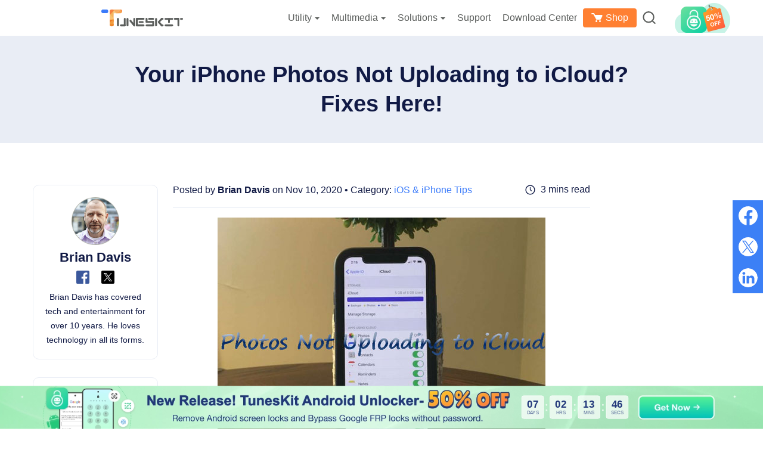

--- FILE ---
content_type: text/html
request_url: https://www.tuneskit.com/ios-tips/photos-not-uploading-to-icloud.html
body_size: 9653
content:
<!DOCTYPE html><html lang="en"><head>

  
  <script>
    window.wdata = window.wdata || {};

    wdata.content_group = 'Article';

    wdata.wac = '(notset)';

    wdata.wt1;
    wdata.wt2;
    wdata.wt3;
</script>
  

<meta charset="utf-8">
<meta http-equiv="X-UA-Compatible" content="IE=edge">
<meta name="viewport" content="width=device-width, initial-scale=1">
<title>4 Best Methods to Fix Photos Not Uploading to iCloud</title>
<link rel="canonical" href="https://www.tuneskit.com/ios-tips/photos-not-uploading-to-icloud.html">
<meta name="Description" content="In this article, the reasons are given to explain why your photos not uploading to iCloud and 4 useful tips are introduced to fix it.">
<meta name="Keywords" content="photos not uploading to icloud, iphone photos not uploading to icloud, iphone not uploading photos to icloud">
<meta property="og:site_name" content="tuneskit.com">
<meta property="og:title" content="Your iPhone Photos Not Uploading to iCloud? Fixes Here!">
<meta property="og:type" content="article">
<meta property="og:url" content="https://www.tuneskit.com/ios-tips/photos-not-uploading-to-icloud.html">
<meta property="og:description" content="In this article, the reasons are given to explain why your photos not uploading to iCloud and 4 useful tips are introduced to fix it.">
<meta property="og:image" content="https://images.tuneskit.com/images/resource/photos-not-uploading-to-icloud.jpg">
<meta property="article:author" content="Brian Davis">




<link rel="stylesheet" href="https://images.tuneskit.com/assets/v3/css/article.css?v=3cf21c">


<link rel="Shortcut Icon" href="https://images.tuneskit.com/images/tuneskit.ico">
<link rel="Bookmark" href="https://images.tuneskit.com/images/tuneskit.ico">





  
  
  <script>(function(w,d,s,l,i){w[l]=w[l]||[];w[l].push({'gtm.start':
  new Date().getTime(),event:'gtm.js'});var f=d.getElementsByTagName(s)[0],
  j=d.createElement(s),dl=l!='dataLayer'?'&l='+l:'';j.async=true;j.src=
  'https://www.googletagmanager.com/gtm.js?id='+i+dl;f.parentNode.insertBefore(j,f);
  })(window,document,'script','dataLayer','GTM-NF7JBR6');</script>
  

  
  <script>(function(w,d,s,l,i){w[l]=w[l]||[];w[l].push({'gtm.start':
  new Date().getTime(),event:'gtm.js'});var f=d.getElementsByTagName(s)[0],
  j=d.createElement(s),dl=l!='dataLayer'?'&l='+l:'';j.async=true;j.src=
  'https://www.googletagmanager.com/gtm.js?id='+i+dl;f.parentNode.insertBefore(j,f);
  })(window,document,'script','dataLayer','GTM-5JQ7XDR');</script>
  
</head>
<body class="article-body">
<noscript><iframe src="https://www.googletagmanager.com/ns.html?id=GTM-5JQ7XDR" height="0" width="0" style="display:none;visibility:hidden"></iframe></noscript>



<noscript><iframe src="https://www.googletagmanager.com/ns.html?id=GTM-NF7JBR6" height="0" width="0" style="display:none;visibility:hidden"></iframe></noscript>


  <aside>
    <svg display="none" version="1.1" xmlns="http://www.w3.org/2000/svg">
      <symbol id="icon-search" data-name="icon search" viewBox="0 0 25 24.71" fill="currentColor"><path d="M11.43,23.07A11.42,11.42,0,1,1,22.84,11.65,11.43,11.43,0,0,1,11.43,23.07Zm0-20.33a8.92,8.92,0,1,0,8.91,8.91A8.92,8.92,0,0,0,11.43,2.74Z" transform="translate(-0.02 -0.24)"/><path d="M23.76,25a1.23,1.23,0,0,1-.85-.34l-5.16-4.86a1.25,1.25,0,1,1,1.72-1.82l5.16,4.87a1.25,1.25,0,0,1,.05,1.76A1.26,1.26,0,0,1,23.76,25Z" transform="translate(-0.02 -0.24)"/></symbol>
	  <symbol id="icon-cart" viewBox="0 0 19 16"><path d="m8.5 12c.82842712 0 1.5.6715729 1.5 1.5s-.67157288 1.5-1.5 1.5-1.5-.6715729-1.5-1.5.67157288-1.5 1.5-1.5zm6 0c.8284271 0 1.5.6715729 1.5 1.5s-.6715729 1.5-1.5 1.5-1.5-.6715729-1.5-1.5.6715729-1.5 1.5-1.5zm-10.5-12c.32281522 0 .62307517.1555689.8096842.41310571l.06447308.10125136 1.38084272 2.48564293h10.745c.7591099.01214658 1.2591099.17881324 1.5.5s.2408901.82118676 0 1.5l-2.5 4.999c0 .001-.3860402.8632449-.8833789.9864227l-.1166211.0145773h-6c-.32281522 0-.62307517-.1555689-.8096842-.4131057l-.06447308-.1012514-4.71424607-8.4856429h-2.41159665c-.55228475 0-1-.44771525-1-1 0-.51283584.38604019-.93550716.88337888-.99327227l.11662112-.00672773z" fill="#fff" transform="translate(0 1)"/></symbol>
    </svg>
  </aside>
<div class="jw-header page-header page-header-v1">
		<div class="container">
			<a class="jw-logo" href="https://www.tuneskit.com/en/">
				<img width="137" height="38" src="https://images.tuneskit.com/images/tuneskit.svg" alt="logo">
			</a>
			<button type="button" class="jw-toggle">
				<span class="icon-bar"></span>
				<span class="icon-bar"></span>
				<span class="icon-bar"></span>
			</button>
			<div class="jw-header-menu">
				<ul>
					<li class="drop-down">
						<span class="drop-down-title">Utility<i class="caret"></i></span>
						<div class="sub-menu sub-menu__products two-sub-column">
							<dl>
								<dd>
									<a href="https://www.tuneskit.com/ios-system-recovery/">
										<img width="40" height="40"
											src="https://images.tuneskit.com/images/v3/product-icon/ios-system-recovery.svg"
											alt="iOS System Recovery">
										<div class="sub-menu__products-item-context">
											<div class="hot">iOS System Recovery</div>
											<p>Fix iOS/iPadOS issues</p>
										</div>
									</a>
								</dd>
								<dd>
									<a href="https://www.tuneskit.com/iphone-unlocker/">
										<img width="40" height="40"
											src="https://images.tuneskit.com/images/v3/product-icon/iphone-unlocker.svg" alt="iPhone Unlocker">
										<div class="sub-menu__products-item-context">
											<div class="hot">iPhone Unlocker</div>
											<p>Unlock iPhone passcode</p>
										</div>
									</a>
								</dd>
								<dd>
									<a href="https://www.tuneskit.com/icloud-activation-unlocker/">
										<img width="40" height="40"
											src="https://images.tuneskit.com/images/v3/product-icon/activation-unlocker.svg"
											alt="Activation Unlocker">
										<div class="sub-menu__products-item-context">
											<div>iCloud Activation Unlocker</div>
											<p>Bypass iCloud Activation Lock</p>
										</div>
									</a>
								</dd>
								<dd>
									<a href="https://www.tuneskit.com/iphone-data-recovery/">
										<img width="40" height="40"
											src="https://images.tuneskit.com/images/v3/product-icon/iphone-data-recovery.svg"
											alt="iPhone Data Recovery">
										<div class="sub-menu__products-item-context">
											<div>iPhone Data Recovery</div>
											<p>Recover lost/deleted iOS data </p>
										</div>
									</a>
								</dd>
							</dl>
							<dl>
								<dd>
									<a href="https://www.tuneskit.com/whatsapp-transfer/">
										<img width="40" height="40"
											src="https://images.tuneskit.com/images/v3/product-icon/whatsapp-transfer.svg"
											alt="WhatsApp Transfer">
										<div class="sub-menu__products-item-context">
											<div>WhatsApp Transfer</div>
											<p>Transfer WhatsApp data</p>
										</div>
									</a>
								</dd>
								<dd>
									<a href="https://www.tuneskit.com/location-changer/">
										<img width="40" height="40"
											src="https://images.tuneskit.com/images/v3/product-icon/location-changer.svg"
											alt="WhatsApp Transfer">
										<div class="sub-menu__products-item-context">
											<div class="hot">Location Changer</div>
											<p>Change iOS/Android location</p>
										</div>
									</a>
								</dd>
								<dd>
									<a href="https://www.tuneskit.com/file-password-recovery/">
										<img width="40" height="40"
											src="https://images.tuneskit.com/images/v3/product-icon/file-password-recovery.svg"
											alt="WhatsApp Transfer">
										<div class="sub-menu__products-item-context">
											<div class="new">File Password Recovery</div>
											<p>Unlock PDF, Office, RAR/ZIP</p>
										</div>
									</a>
								</dd>
								<dd>
									<a href="https://www.tuneskit.com/android-unlocker/">
										<img width="40" height="40"
											src="https://images.tuneskit.com/images/v3/product-icon/android-unlocker.svg"
											alt="WhatsApp Transfer">
										<div class="sub-menu__products-item-context">
											<div class="new">Android Unlocker</div>
											<p>Unlock Android without password</p>
										</div>
									</a>
								</dd>
							</dl>
							<a class="view-all" href="https://www.tuneskit.com/product.html">View all products</a>
						</div>
					</li>
					<li class="drop-down">
						<span class="drop-down-title">Multimedia<i class="caret"></i></span>
						<div class="sub-menu sub-menu__products two-sub-column">

							<dl>
								<dd>
									<a href="https://acemovi.tuneskit.com">
										<img width="40" height="40" src="https://images.tuneskit.com/images/v3/product-icon/acemovi.svg"
											alt="acemovi">
										<div class="sub-menu__products-item-context">
											<div class="hot">AceMovi Video Editor</div>

											<p>Create and edit videos easily</p>
										</div>
									</a>
								</dd>
								<dd>
									<a href="https://www.tuneskit.com/audio-capture/">
										<img width="40" height="40" src="https://images.tuneskit.com/images/v3/product-icon/audio-capture.png"
											alt="audio capture">
										<div class="sub-menu__products-item-context">
											<div class="hot">Audio Capture</div>
											<p>Record all sounds</p>
										</div>
									</a>
								</dd>
								<dd>
									<a href="https://www.tuneskit.com/screen-recorder/">
										<img width="40" height="40"
											src="https://images.tuneskit.com/images/v3/product-icon/screen-recorder.svg" alt="Screen Recorder">
										<div class="sub-menu__products-item-context">
											<div>Screen Recorder</div>
											<p>Record screen videos</p>
										</div>
									</a>
								</dd>
								<dd>
									<a href="https://www.tuneskit.com/video-converter/">
										<img width="40" height="40"
											src="https://images.tuneskit.com/images/v3/product-icon/video-converter.svg" alt="Video Converter">
										<div class="sub-menu__products-item-context">
											<div>Video Converter</div>
											<p>Convert videos and rip DVDs</p>
										</div>
									</a>
								</dd>
							</dl>
							<dl>
								<dd>
									<a href="https://www.tuneskit.com/video-cutter/">
										<img width="40" height="40" src="https://images.tuneskit.com/images/v3/product-icon/video-cutter.svg"
											alt="Video Cutter">
										<div class="sub-menu__products-item-context">
											<div>Video Cutter</div>
											<p>Cut, trim, split, merge videos</p>
										</div>
									</a>
								</dd>
								<dd>
									<a href="https://www.tuneskit.com/video-repair/">
										<img width="40" height="40" src="https://images.tuneskit.com/images/v3/product-icon/video-repair.svg"
											alt="Video Repair">
										<div class="sub-menu__products-item-context">
											<div>Video Repair</div>
											<p>Fix corrupted videos</p>
										</div>
									</a>
								</dd>
								<dd>
									<a href="https://www.tuneskit.com/subtitle-editor/">
										<img width="40" height="40"
											src="https://images.tuneskit.com/images/v3/product-icon/subtitle-editor.svg" alt="subtitle-editor">
										<div class="sub-menu__products-item-context">
											<div>Subtitle Editor</div>
											<p>Add and edit subtitles</p>
										</div>
									</a>
								</dd>
							</dl>

							<a class="view-all" href="https://www.tuneskit.com/product.html">View all products</a>

						</div>
					</li>

					<li class="drop-down header-solutions">
						<span class="drop-down-title" href="https://www.tuneskit.com/product.html#freeware">Solutions<i
								class="caret"></i></span>
						<div class="sub-menu sub-menu__products two-sub-column">
							<dl>
								<dd>
									<a href="https://www.tuneskit.com/ios-update.html">
										iOS 26 Update Guide
									</a>
								</dd>
								<dd>
									<a href="https://www.tuneskit.com/ios-solutions.html">
										iOS Solutions Overview
									</a>
								</dd>
							</dl>
							<dl>
								<dd>
									<a href="https://www.tuneskit.com/unblocker-for-school.html">Unblocked at School</a>
								</dd>
							</dl>

						</div>
					</li>
					<li>
						<a href="https://www.tuneskit.com/support.html">Support</a>
					</li>
					<li>
						<a href="https://www.tuneskit.com/download.html">Download Center</a>
					</li>
					<li class="menu-store">
						<a href="https://www.tuneskit.com/buy.html"><svg
								style="height: 16px; width: 19px; margin: 0 5px 4px 0; vertical-align: middle;">
								<use xlink:href="#icon-cart" />
							</svg>Shop</a>
					</li>
					<li class="drop-down">
						<a href="https://www.tuneskit.com/search.html">
							<svg class="header-icon" width="22" height="21" alt="search icon">
								<use xlink:href="#icon-search" />
							</svg>
						</a>
						<div class="sub-menu sub-menu__search">

							<form action="https://www.tuneskit.com/search.html" method="get" class="form clearfix">
								<input class="text" type="text" name="q">
								<button class="submit-button" type="submit">
									<svg width="29" height="28" alt="search icon">
										<use xlink:href="#icon-search" />
									</svg>
								</button>
							</form>
							<div class="hot">
								<label>Hot Searches: </label>
								<a href="https://www.tuneskit.com/ios-system-recovery/">iOS System Recovery</a>
								<a href="https://www.tuneskit.com/fix-ios/iphone-green-screen.html">iPhone Green Screen</a>
								<a href="https://www.tuneskit.com/iphone-unlocker/">iPhone Unlocker</a>
								<a href="https://www.tuneskit.com/unlock-ios/unlock-iphone-when-forgot-iphone-passcode.html">Forgot
									iPhone Passcode</a>
								<a href="https://www.tuneskit.com/unlock-ios/unlock-iphone-with-broken-screen.html">Unlock iPhone with
									Broken Screen</a>
								<a href="https://www.tuneskit.com/location-changer/">Location Changer iPhone</a>
							</div>
						</div>
					</li>
				</ul>
			</div>
		</div>

		<div class="shadow-box"></div>

	</div>
  
    

	<div class="navigation">
		<div class="container">
			<div class="nav-icon"><a href="https://www.tuneskit.com/ios-system-recovery/"><img width="40" height="40" src="https://images.tuneskit.com/images/v3/guide/ios-system-recovery/logo.png" alt="logo"><span>iOS System Recovery</span></a><i class="arrow"></i></div>
			<div class="nav-content">
				<dl class="nav-list">
					<dd><a href="https://www.tuneskit.com/ios-system-recovery/">Overview</a></dd>
					<dd><a href="https://www.tuneskit.com/ios-system-recovery/user-guide.html">Guide</a></dd>
					<dd><a href="https://www.tuneskit.com/ios-system-recovery/reference.html">Tech Specs</a></dd>
					<dd><a href="https://www.tuneskit.com/ios-system-recovery/reviews.html">Reviews (<span class="jw-reviews-count" data-title="iOS System Recovery Reviews">0</span>)</a></dd>
					<dd><a href="https://www.tuneskit.com/ios-repair/">Resources</a></dd>
				</dl>
				<div class="btn-group btn-group__win"> <a href="https://download.tuneskit.com/iOSSystemRecovery.exe" class="product-btn btn-download" ga-ec="ioswin" ga-ea="download" ga-el="product-nav"> <span>Free Download</span> </a> <a href="https://www.tuneskit.com/buy/ios-system-recovery-for-win.html" class="product-btn btn-buy-now" ga-ec="ioswin" ga-ea="buypage" ga-el="product-nav"> <span>Buy Now</span> </a> </div>
				<div class="btn-group btn-group__mac"> <a href="https://download.tuneskit.com/iOSSystemRecovery.dmg" class="product-btn btn-download" ga-ec="iosmac" ga-ea="download" ga-el="product-nav"> <span>Free Download</span> </a> <a href="https://www.tuneskit.com/buy/ios-system-recovery-for-mac.html" class="product-btn btn-buy-now" ga-ec="iosmac" ga-ea="buypage" ga-el="product-nav"> <span>Buy Now</span> </a> </div>
			</div>
		</div>
	</div>
	




<div class="jw-article-body">
  <div class="jw-social-share jw-article-share"></div>
  
  <div class="jw-article-title-box">
        <h1 class="jw-article-title">Your iPhone Photos Not Uploading to iCloud? Fixes Here!</h1>
      </div><div class="container">
    <div class="row">
      <div class="jw-layout jw-layout--sticky clearfix">
        <div class="jw-layout-content">
          <div class="jw-article-main">
            <div class="jw-layout-header">
              
              <div class="jw-publish-info">
                Posted by <a class="jw-publish-name" href="https://www.tuneskit.com/authors/brian-davis/" target="_blank">Brian Davis</a> on Nov 10, 2020 • Category: <a href="https://www.tuneskit.com/ios-tips/">iOS &amp; iPhone Tips</a>
              </div>
              <div class="jw-reading-time">3 mins read</div>
            </div>

            <div class="jw-article-content">
              <p class="jw-typography jw-typography-center"><img src="https://images.tuneskit.com/images/v3/placeholder.png" alt="icloud storage full" data-src="https://images.tuneskit.com/images/resource/photos-not-uploading-to-icloud.jpg" class="lazyload"></p>
<p>What's your iOS device and operating version right now? iPhone 12/11? iOS 14/13? Well, no matter which device and version you are using, there must be some photos on your iPhone that need to be uploaded to the iCloud. However, some iPhone users not experience well during the process because the iCloud Photos Library not uploading their photos, in other words, the photos not uploading to iCloud. Actually, this is a common issue and there are several solutions to solve it.</p>
<h2 class="jw-typography">Why are your photos not uploading to iCloud?</h2>
<p><strong>Q:</strong> "My iPhone has hundreds of photos and I would like to upload them to the iCloud, but it seems that the iCloud Photo Library is not working as it stays how it looks like after a few hours. Why are my photos not uploading to the iCloud?"</p>
<p><strong>A:</strong> To be honest, there could be various reasons that lead to your iPhone photos not uploading to iCloud. Usually, the disabled iCloud Photo Library is the culprit of this issue. Then insufficient iCloud storage or unstable network connection may also result in the photos not uploading to iCloud. Of course, the situation can be also attributed to iCloud account matters.</p>
<div class="jw-line"></div><h2 class="jw-typography">How to fix iPhone photos not uploading to iCloud?</h2>
<p>According to different causes that give rise to photos not uploading to iCloud, there are diverse ways to deal with it. In the following parts, 4 most general methods are discussed and you could start with the first one. </p>
<h3 class="jw-typography">1. Enable iCloud Photo Library</h3>
<p>Your iPhone photos not uploading to iCloud is most probably due to the condition that you turn off the iCloud Photo Library. To enable it, you are supposed to head to your iPhone Settings &gt; Apple ID &gt; iCloud &gt; Photos, then switch the iCloud Photo Library on.</p>
<p class="jw-typography jw-typography-center"><img src="https://images.tuneskit.com/images/v3/placeholder.png" alt="enable icloud photo library" data-src="https://images.tuneskit.com/images/resource/enable-icloud-photo-library.jpg" class="lazyload"></p>
<h3 class="jw-typography">2. Check iCloud storage</h3>
<p>iPhone photos uploaded to iCloud will take up some storage space, which is limited in most cases. Thus, your photos not uploading to iCloud may be owing to the situation that the iCloud storage space is almost full and there is no room left for your photo. To check this, you could navigate to Settings &gt; Apple ID &gt; iCloud. If the space is sufficient, then there are two ways to get more.</p>
<p>Free way: Head to Settings&gt;Apple ID&gt;iCloud &gt;Manage Storage &gt; Backup, then choose your device and click on Delete Backup option.</p>
<p>Costly way: Go to Settings&gt;Apple ID&gt;iCloud &gt;Manage Storage&gt;Change Storage Plan, select one and tap on the Buy button.</p>
<p class="jw-typography jw-typography-center"><img src="https://images.tuneskit.com/images/v3/placeholder.png" alt="check icloud storage" data-src="https://images.tuneskit.com/images/resource/icloud-storage.jpg" class="lazyload"></p>
<h3 class="jw-typography">3. Check your Apple ID</h3>
<p>If the Apple ID is wrong on your device, the photos on your iPhone definitely will not be uploaded to the iCloud. To see whether you are using the right Apple ID, please follow this: open Settings and click on your name which is at the top of the screen. If the Apple ID is incorrect, try to switch it or simply log out and log in the account again.</p>
<p class="jw-typography jw-typography-center"><img src="https://images.tuneskit.com/images/v3/placeholder.png" alt="check Apple ID" data-src="https://images.tuneskit.com/images/resource/check-apple-id.jpg" class="lazyload"></p>
<h3 class="jw-typography">4. Check network connection</h3>
<p>A stable wi-fi connection is necessary for your iPhone to upload photos to iCloud and cellular data is not allowed. To make sure the wi-fi network connectivity, you could reset the network settings, and the steps are as below.</p>
<p><strong>Step 1:</strong> Close iCloud Photo Library and delete the downloaded photos.</p>
<p><strong>Step 2:</strong> Head to Settings &gt; Wi-Fi &gt; Select Home Network&gt; Forget this Network.</p>
<p><strong>Step 3:</strong> After a while, re-connect the wi-fi to see whether your photos can be uploaded to iCloud.</p>
<p class="jw-typography jw-typography-center"><img src="https://images.tuneskit.com/images/v3/placeholder.png" alt="check network" data-src="https://images.tuneskit.com/images/resource/forget-network-iphone.jpg" class="lazyload"></p>
<div class="jw-line"></div><h2 class="jw-typography">Bottom Line</h2>
<p>iPhone photos not uploading to iCloud can be very annoying and much frustrating, as these photos can be deleted or lost by mistake during the process. Generally speaking, if this situation happens, it would be very hard to bring them back. Yet the good news is that with professional iOS data recovery tools such as <a href="https://www.tuneskit.com/iphone-data-recovery/">TunesKit iPhone Data Recovery</a> in hand, the photos can be easily retrieved even if you don't have a backup.</p>
              <div class="jw-article-product jw-article-product--iphone-data-recovery">
                <div class="jw-layout-sider">
                  <img class="jw-article-product__icon lazyload" width="100" height="100" src="https://images.tuneskit.com/images/v3/placeholder.png" alt="tuneskit iphone data recovery" data-src="https://images.tuneskit.com/images/v3/product-icon/80@2x/iphone-data-recovery.png">
                </div>
                <div class="jw-layout-content">
                  <p class="jw-article-product__title">TunesKit iPhone Data Recovery Key Features</p>
                  <ul>
                      <li>Retrieve up to 20 kinds of lost data like contacts, <a href="https://www.tuneskit.com/iphone-recovery/recover-imessages-on-iphone.html">iMessage</a>, photos and more.</li>  <li>Recover various lost data from iOS devices, iTunes backup, and iCloud backup.</li>  <li>Supports the recovery of all types of Apple devices like iPhone, iPad, and iPod.</li>  <li>Quickly recover lost data on iPhone, iPad, and iPod touch in three simple steps.</li>  
                  </ul>
                  <div class="btn-group">
                    <div class="btn-col">
                      <a href="https://download.tuneskit.com/iPhoneDataRecovery.exe" class="btn btn-download btn-download--win" ga-ec="recoverywin" ga-ea="download" ga-el="article-content-product" data-os="win"> 
                        <svg class="win-svg" width="33" height="35"><use xlink:href="#win"></use></svg>
                        <span class="text">Try It Free</span>
                      </a> 
                      <span class="jw-article-product__downloads"><img width="14" height="17" src="https://images.tuneskit.com/images/v3/placeholder.png" alt="safe" data-src="https://images.tuneskit.com/images/v3/article/safe.svg" class="lazyload"> <span class="text">600,000+ Downloads</span></span>
                    </div>
                    <div class="btn-col">
                      <a href="https://download.tuneskit.com/iPhoneDataRecovery.dmg" class="btn btn-download btn-download--mac" ga-ec="recoverymac" ga-ea="download" ga-el="article-content-product" data-os="mac"> 
                        <svg class="mac-svg" width="40" height="30"><use xlink:href="#mac"></use></svg>
                        <span class="text">Try It Free</span>
                      </a>
                      <span class="jw-article-product__downloads"><img width="14" height="17" src="https://images.tuneskit.com/images/v3/placeholder.png" alt="safe" data-src="https://images.tuneskit.com/images/v3/article/safe.svg" class="lazyload"> <span class="text">600,000+ Downloads</span></span>
                    </div>
                  </div>
                </div>
              </div>
<div class="clearfix"></div>

            </div>

            <div class="jw-article-author">
              <div class="jw-layout-sider">
                <img class="jw-article-author__avatar lazyload" data-src="https://images.tuneskit.com/images/brian.png" src="https://images.tuneskit.com/images/placeholder.png" width="80" height="80" alt="avatar">
              </div>
              <div class="jw-layout-content">
                <header>
                  <a class="jw-article-author__name" href="https://www.tuneskit.com/authors/brian-davis/" target="_blank">Brian Davis</a> <span class="gap-line">|</span>
                  <a class="jw-article-author__social facebook" href="https://www.facebook.com/TunesKit" target="_blank"><img src="https://images.tuneskit.com/images/v3/placeholder.png" width="22" height="22" alt="facebook" data-src="https://images.tuneskit.com/images/v3/article/author/facebook.svg" class="lazyload"></a>
                  <a class="jw-article-author__social twitter" href="https://www.twitter.com/TunesKit_Soft" target="_blank"><img src="https://images.tuneskit.com/images/v3/placeholder.png" width="22" height="22" alt="twitter" data-src="https://images.tuneskit.com/images/v3/article/author/twitter.svg" class="lazyload"></a>
                </header>
                <p class="jw-article-author__profile">Brian Davis has covered tech and entertainment for over 10 years. He loves technology in all its forms.</p>
              </div>
            </div>

            
            
            <div class="jw-article-review jw-review" data-formwrapid="form-box" data-replycallback="closeReviewForm" data-pagebox=".jw-review-pager" data-showcaptcha="false" data-showratetitle="false" data-labelratetitle="Rate the post:" data-labeltitle="Title of Your Review" data-labelcontenttitle="Write your reviews:" data-labelcontenttips="Please write your review." data-labelname="Your name:" data-labelnametips="Please enter a name." data-labelemail="Your email address:" data-labelemailtips="Please enter a email address." data-labelcaptcha="Captcha" data-labelcaptchatips="Please enter the captcha code." data-labelsubmit="Submit" data-labelreply="Reply" data-themetitle="notitle">
              <section class="reviews">
                <div class="jw-review-list"></div>
                <div class="jw-review-pager tuneskit-pager display-none">
                  <a class="prev" href="javascript:void(0)"><svg width="10" height="17"><use xlink:href="#arrow-svg"></use></svg></a>
                  <ul class="pager">
                    <li><a href="javascript:void(0)">1</a></li>
                    <li><a href="javascript:void(0)">2</a></li>
                    <li><a href="javascript:void(0)">3</a></li>
                    <li><a href="javascript:void(0)">4</a></li>
                    <li><a href="javascript:void(0)">5</a></li>
                    <li><a href="javascript:void(0)">6</a></li>
                    <li><a href="javascript:void(0)">7</a></li>
                  </ul>
                  <a class="next" href="javascript:void(0)"><svg width="10" height="17"><use xlink:href="#arrow-svg"></use></svg></a>
                </div>
              </section>
              <section class="review-form" id="review-form">
                <h2 class="h2">Add a review</h2>
                <div id="form-box"></div>
              </section>
            </div>
            
          </div>
        </div>

        <div class="jw-layout-sider sticky-sidebar">
          
<div class="jw-article-sider">
  <div class="jw-article-sider__title had-border">Related Topics</div>
  <ul class="jw-article-sider__ul">
    <li><a href="https://www.tuneskit.com/fix-ios/downloading-messages-from-icloud-stuck.html">7 Solutions: Downloading Messages from iCloud Stuck on iPhone</a></li>
    <li><a href="https://www.tuneskit.com/ios-tips/icloud-storage-full-solution.html">iCloud Storage Full? Try These Solutions!</a></li>
    <li><a href="https://www.tuneskit.com/ios-tips/how-to-fix-iphone-storage-full.html">7 Tips to Fix iPhone Storage Full</a></li>
    <li><a href="https://www.tuneskit.com/ios-tips/how-to-fix-iphone-overheating.html">iPhone Overheating/Hot? Get Useful Solutions Here!</a></li>
    <li><a href="https://www.tuneskit.com/ios-tips/fix-photos-disappeared-from-iphone.html">[Solved] Photos Disappeared from iPhone</a></li>
    <li><a href="https://www.tuneskit.com/ios-tips/fix-iphone-messages-disappear.html">iPhone Text Messages/iMessages Disappeared? Try This!</a></li>
    <li><a href="https://www.tuneskit.com/ios-repair/instagram-couldnt-refresh-feed.html">How to Fix iPhone Instagram Not Updating Feed</a></li>
    <li><a href="https://www.tuneskit.com/ios-tips/fix-safari-running-slow-on-iphone.html">Top 8 Solutions to Fix Safari Running Slow on iPhone</a></li>
  </ul>
</div>

          


        </div>
      </div>

      
      <div class="jw-breadcrumb">
        <a href="https://www.tuneskit.com/en/"><img class="icon" src="https://images.tuneskit.com/images/v3/article/home.svg" width="24" height="24" alt="home"><span class="text">Home</span></a> <span class="text">&gt;</span>
        <a href="https://www.tuneskit.com/ios-tips/"><span class="text">iOS &amp; iPhone Tips</span></a> <span class="text">&gt;</span>
        <span class="text active">How to Fix iPhone Photos Not Uploading to iCloud</span>
      </div>
      
    </div>
  </div>
</div>



<aside>
  <svg display="none" version="1.1" xmlns="http://www.w3.org/2000/svg">
    <symbol id="win" xmlns="http://www.w3.org/2000/svg" viewBox="0 0 26 27.16"><title>win</title><path class="" d="M28.5,26.11V15.53L17,17.35v8.76ZM30,27.55V38.36l13,2V27.55Zm0-1.44H43V13.25L30,15.3ZM28.5,27.55H17v8.76L28.5,38.13Z" transform="translate(-16.95 -13.25)"></path></symbol>
    <symbol id="mac" xmlns="http://www.w3.org/2000/svg" viewBox="0 0 30 22.44"><title>mac</title><path class="" d="M15.15,21.44A38.41,38.41,0,0,1,4.77,20a.92.92,0,0,1-.63-1.19h0a1,1,0,0,1,1.16-.61,36.47,36.47,0,0,0,9.85,1.34h.28a1.26,1.26,0,0,0,1.23-1.15c0-.45.08-.85.12-1.19a1.26,1.26,0,0,0-1.25-1.41H12.67a1.24,1.24,0,0,1-1.26-1.33,27,27,0,0,1,2.9-10.4.94.94,0,0,0-.84-1.36H1.05a.94.94,0,0,0-.93.94V23.9a1.25,1.25,0,0,0,1.26,1.26h14a1.27,1.27,0,0,0,1.26-1.34q0-.6-.06-1.17a1.27,1.27,0,0,0-1.28-1.21Zm-8.59-15h.25a.81.81,0,0,1,.81.81V9.38a.81.81,0,0,1-.81.81H6.56a.82.82,0,0,1-.82-.81V7.25A.82.82,0,0,1,6.56,6.44Zm22.2-3.72H17.85a.42.42,0,0,0-.37.21L17.43,3a28.91,28.91,0,0,0-2.65,5.77,23.22,23.22,0,0,0-.92,3.72.94.94,0,0,0,.92,1.1h3.43c1,0,1.4.54,1.28,1.12l-.31,1.54s-.15.77-.27,2a1,1,0,0,0,1.05,1,34.38,34.38,0,0,0,5-1,.94.94,0,0,1,1.15.61h0A.92.92,0,0,1,25.53,20a38.53,38.53,0,0,1-6.39,1.22.42.42,0,0,0-.39.42h0c0,.9,0,1.78.12,2.65a.93.93,0,0,0,.93.85h9.38a.94.94,0,0,0,.94-.94V4.08A1.36,1.36,0,0,0,28.76,2.72Zm-5.08,7.47h-.25a.81.81,0,0,1-.81-.81V7.25a.81.81,0,0,1,.81-.81h.25a.81.81,0,0,1,.81.81V9.38A.81.81,0,0,1,23.68,10.19Z" transform="translate(-0.12 -2.72)"></path></symbol>
    <symbol id="arrow-svg" xmlns="http://www.w3.org/2000/svg" viewBox="0 0 9.2 16.15"><path fill="currentColor" d="M103.9,92.9v13.7a1.45,1.45,0,0,1-.2.7,1,1,0,0,1-.5.4.85.85,0,0,1-.7,0,1.61,1.61,0,0,1-.7-.4l-1.5-1.5c-.5-.5-1.1-1-1.6-1.5s-1.1-1-1.7-1.5-1.1-1-1.6-1.5a2.18,2.18,0,0,1-.5-.8,2.92,2.92,0,0,1-.2-.9,3.55,3.55,0,0,1,.2-1,1.56,1.56,0,0,1,.6-.8,16.61,16.61,0,0,0,1.4-1.3c.5-.4.9-.9,1.4-1.3s1-.9,1.6-1.4,1.1-1,1.7-1.6a3.51,3.51,0,0,1,.8-.5.85.85,0,0,1,.7,0,1,1,0,0,1,.5.4,1.33,1.33,0,0,1,.3.8Z" transform="translate(-94.7 -91.62)"></path></symbol>
      <symbol id="star-svg" xmlns="http://www.w3.org/2000/svg" viewBox="0 0 30 28.76"><path fill="currentColor" d="M24,1.93l2.82,5.71a2.34,2.34,0,0,0,1.77,1.28l6.3.92a2.35,2.35,0,0,1,1.3,4l-4.56,4.44a2.34,2.34,0,0,0-.68,2.08L32,26.63a2.35,2.35,0,0,1-3.4,2.48l-5.64-3a2.34,2.34,0,0,0-2.18,0l-5.64,3a2.35,2.35,0,0,1-3.4-2.48l1.07-6.27a2.36,2.36,0,0,0-.67-2.08L7.57,13.84a2.34,2.34,0,0,1,1.3-4l6.3-.92a2.37,2.37,0,0,0,1.77-1.28l2.81-5.71A2.34,2.34,0,0,1,24,1.93Z" transform="translate(-6.86 -0.62)"></path></symbol>
  </svg>
</aside>

 

<div class="page-footer">
		<div class="container">
			<div class="row">
				<div class="page-footer__item page-footer__item--w25p">
					<a class="page-footer__logo" href="https://www.tuneskit.com/en/"><img class="lazyload"
							src="https://images.tuneskit.com/images/placeholder.png"
							data-src="https://images.tuneskit.com/images/v3/footer-logo.png" width="196" height="36" alt="logo"></a>
					<a class="page-footer__trustpilot-review" href="https://www.trustpilot.com/review/tuneskit.com"
						target="_blank" ga-ec="trustpilot" ga-ea="click" ga-el="footer">
						<div class="page-footer__trustpilot">
							<img width="20" height="20" src="https://images.tuneskit.com/images/v3/trustpilot.svg" alt="trustpilot">
							<div class="footer__trustpilot">Trustpilot</div>
							<div class="rate-img">
								<span class="green"></span>
								<span class="green"></span>
								<span class="green"></span>
								<span class="green"></span>
								<span class="green-half"></span>
							</div>
						</div>
						<div class="page-footer__review">
							<span>TrustScore <strong>4.5</strong> <small>|</small> <strong>373</strong> reviews </span>
						</div>
					</a>
					<div class="international">
						<input type="text" readonly value="International">
						<i class="caret"></i>
						<ul class="collspan">
							<li><a href="https://www.tuneskit.com/en/">English</a></li>
							<li><a href="https://www.tuneskit.fr/">Français</a></li>
							<li><a href="https://www.tuneskit.jp/">日本語</a></li>
							<li><a href="https://de.tuneskit.com/">Deutsch</a></li>

							<li><a href="https://tw.tuneskit.com/">繁體中文</a></li>
						</ul>
					</div>
				</div>
				<dl class="page-footer__item page-footer__item--w18p">
					<dt class="page-footer__title">Solutions</dt>
					<dd><a class="page-footer__a" href="https://www.tuneskit.com/ios-system-recovery/">iOS System Recovery</a>
					</dd>
					<dd><a class="page-footer__a" href="https://www.tuneskit.com/iphone-unlocker/">iPhone Unlocker</a></dd>
					<dd><a class="page-footer__a" href="https://www.tuneskit.com/icloud-activation-unlocker/">iCloud Activation
							Unlocker</a></dd>
					<dd><a class="page-footer__a" href="https://www.tuneskit.com/android-unlocker/">Android Unlocker</a></dd>
					<dd><a class="page-footer__a" href="https://www.tuneskit.com/location-changer/">Location Changer</a></dd>
					<dd><a class="page-footer__a" href="https://www.tuneskit.com/file-password-recovery/">File Password
							Recovery</a></dd>
				</dl>
				<dl class="page-footer__item page-footer__item--w17p">
					<dt class="page-footer__title">Resource</dt>
					<dd><a class="page-footer__a" href="https://www.tuneskit.com/ios-repair/">Fix iOS Problems</a></dd>
					<dd><a class="page-footer__a" href="https://www.tuneskit.com/unlock-ios/">Unlock iOS</a></dd>
					<dd><a class="page-footer__a" href="https://www.tuneskit.com/unlock-icloud/">Unlock iCloud</a></dd>
					<dd><a class="page-footer__a" href="https://www.tuneskit.com/unlock-android/">Unlock Android</a></dd>
					<dd><a class="page-footer__a" href="https://www.tuneskit.com/change-location/">Change Location</a></dd>
					<dd><a class="page-footer__a" href="https://www.tuneskit.com/unlock-document/">Unlock Document</a></dd>
				</dl>
				<dl class="page-footer__item page-footer__item--w19p">
					<dt class="page-footer__title">Company</dt>
					<dd><a class="page-footer__a" href="https://www.tuneskit.com/about.html">About</a></dd>
					<dd><a class="page-footer__a" href="https://www.tuneskit.com/terms-of-use.html">Terms</a></dd>
					<dd><a class="page-footer__a" href="https://www.tuneskit.com/privacy.html">Privacy</a></dd>
					<dd><a class="page-footer__a" href="https://www.tuneskit.com/affiliate.html">Business</a></dd>
					<dd><a class="page-footer__a" href="https://www.tuneskit.com/sitemap.html">Sitemap</a></dd>
				</dl>
				<dl class="page-footer__item page-footer__item--w20p">
					<dt class="page-footer__title">Support</dt>
					<dd><a class="page-footer__a" href="https://www.tuneskit.com/support.html">Support Center</a></dd>
					<dd><a class="page-footer__a" href="https://www.tuneskit.com/retrieve.html">Retrieve License</a></dd>
					<dd><a class="page-footer__a" href="https://www.tuneskit.com/faq.html">FAQs</a></dd>
					<dd><a class="page-footer__a" href="https://www.tuneskit.com/how-to.html">Tutorials</a></dd>
					<dd><a class="page-footer__a" href="https://www.tuneskit.com/ios-solutions.html">iOS Solutions</a></dd>
					<dd><a class="page-footer__a" href="https://www.tuneskit.com/ios-update.html">iOS 26 Update</a></dd>
				</dl>
				<div class="page-footer__item page-footer__item--w21p">
					<p class="footer__title">Subscribe</p>
					<form class="newsletter" onsubmit="javascript: return false" method="GET">
						<input type="text" placeholder="Email*">
						<button class="jiantou" type="submit"></button>
						<div class="information" id="newsletter-msg"></div>
					</form>
					<div class="page-footer__social">
						<a href="https://www.facebook.com/TunesKit" class="facebook" rel="nofollow" target="_blank">
							<img class="lazyload" src="https://images.tuneskit.com/images/placeholder.png"
								data-src="https://images.tuneskit.com/images/v3/icon/facebook.png" width="30" height="30" alt="facebook">
						</a>
						<a href="https://x.com/TunesKit_Soft" class="x" rel="nofollow" target="_blank">
							<img class="lazyload" src="https://images.tuneskit.com/images/placeholder.png"
								data-src="https://images.tuneskit.com/images/v3/icon/twitter.png" width="30" height="30" alt="x">
						</a>
						<a href="https://www.youtube.com/@tuneskit_official" class="youtube" rel="nofollow" target="_blank">
							<img class="lazyload" src="https://images.tuneskit.com/images/placeholder.png"
								data-src="https://images.tuneskit.com/images/v3/icon/youtube.png" width="30" height="30" alt="youtube">
						</a>
						<a href="https://www.instagram.com/tuneskit/" class="instagram" rel="nofollow" target="_blank">
							<img class="lazyload" src="https://images.tuneskit.com/images/placeholder.png"
								data-src="https://images.tuneskit.com/images/v3/icon/instagram.png" width="30" height="30" alt="instagram">
						</a>
						<a href="https://www.pinterest.com/TunesKit_Software/" class="pinterest" rel="nofollow" target="_blank">
							<img class="lazyload" src="https://images.tuneskit.com/images/placeholder.png"
								data-src="https://images.tuneskit.com/images/v3/icon/pinterest.png" width="30" height="30" alt="pinterest">
						</a>
					</div>

				</div>
			</div>
			<div class="copyright">Copyright © 2026 TunesKit. All Rights Reserved.</div>
		</div>
	</div>

<script type="text/javascript">
(function(){

  function getCookie(name) {
    var arr, reg = new RegExp("(^| )" + name + "=([^;]*)(;|$)");

    if (arr = document.cookie.match(reg))
      return unescape(arr[2]);
    else
      return null;
  }

  function setCookie(name, value, min, g) {
    var exp = new Date();
    var str = '';
    if (g) {
      str += "domain=." + location.hostname.split('.').reverse()[1] + "." + location.hostname.split('.').reverse()[0] + ';';
      str += 'path=/;';
    }
    exp.setTime(exp.getTime() + min * 60 * 1000);
    document.cookie = name + "=" + escape(value) + ";expires=" + exp.toGMTString() + str;
  }

})();
</script>
<script>
    window.jwLoadCallback = window.jwLoadCallback || [];
    function joweb() { jwLoadCallback.push(arguments); }

    joweb(function () {

    });

    function openReviewForm() {
      var formEl = document.getElementById('review-form');
      formEl.style.height = 'auto';
      if(joweb) {

          joweb.Review.resetForm();

      }
      return false;
    }

    function closeReviewForm(obj, rId, rTitle, rFormId) {
      if (obj !== undefined) {

      }
      var formEl = document.getElementById('review-form');
      formEl.style.height = 0;
      return false;
    }

    function clickCloseReviewForm(obj) {
      var formEl = document.getElementById('review-form');
      formEl.style.height = 'auto';
      if(joweb) {
        if (!formEl.querySelector('.jw-review-form')) {
          joweb.Review.resetForm();
        }
      }
      return false;
    }
</script>
  
  <script async="" type="text/javascript" src="https://images.tuneskit.com/assets/v3/js/article.js?v=d5ef79"></script>
  
 

</body></html>

--- FILE ---
content_type: text/css
request_url: https://images.tuneskit.com/assets/v3/css/article.css?v=3cf21c
body_size: 24709
content:
html{line-height:1.15;-webkit-text-size-adjust:100%}body{margin:0}main{display:block}h1{font-size:2em;margin:.67em 0}hr{box-sizing:content-box;height:0;overflow:visible}pre{font-family:monospace,monospace;font-size:1em}a{background-color:transparent}abbr[title]{border-bottom:none;text-decoration:underline;text-decoration:underline dotted}b,strong{font-weight:bolder}code,kbd,samp{font-family:monospace,monospace;font-size:1em}small{font-size:80%}sub,sup{font-size:75%;line-height:0;position:relative;vertical-align:baseline}sub{bottom:-0.25em}sup{top:-0.5em}img{border-style:none}button,input,optgroup,select,textarea{font-family:inherit;font-size:100%;line-height:1.15;margin:0}button,input{overflow:visible}button,select{text-transform:none}button,[type=button],[type=reset],[type=submit]{-webkit-appearance:button}button::-moz-focus-inner,[type=button]::-moz-focus-inner,[type=reset]::-moz-focus-inner,[type=submit]::-moz-focus-inner{border-style:none;padding:0}button:-moz-focusring,[type=button]:-moz-focusring,[type=reset]:-moz-focusring,[type=submit]:-moz-focusring{outline:1px dotted ButtonText}fieldset{padding:.35em .75em .625em}legend{box-sizing:border-box;color:inherit;display:table;max-width:100%;padding:0;white-space:normal}progress{vertical-align:baseline}textarea{overflow:auto}[type=checkbox],[type=radio]{box-sizing:border-box;padding:0}[type=number]::-webkit-inner-spin-button,[type=number]::-webkit-outer-spin-button{height:auto}[type=search]{-webkit-appearance:textfield;outline-offset:-2px}[type=search]::-webkit-search-decoration{-webkit-appearance:none}::-webkit-file-upload-button{-webkit-appearance:button;font:inherit}details{display:block}summary{display:list-item}template{display:none}[hidden]{display:none}.clearfix:after{content:"";display:block;height:0;clear:both;visibility:hidden}.clearfix{*zoom:1}input,button,select,textarea{font-family:inherit;font-size:inherit;line-height:inherit}a{color:#3b7bfa;text-decoration:none}a:hover,a:focus{color:draker(#3b7bfa);text-decoration:underline}a:focus{outline:5px auto -webkit-focus-ring-color;outline-offset:-2px}[role=button]{cursor:pointer}*{-webkit-box-sizing:border-box;-moz-box-sizing:border-box;box-sizing:border-box}*:before,*:after{-webkit-box-sizing:border-box;-moz-box-sizing:border-box;box-sizing:border-box}.container{padding-right:15px;padding-left:15px;margin-right:auto;margin-left:auto}.container:before,.container:after{display:table;content:" "}.container:after{clear:both}@media(min-width: 768px){.container{width:750px}}@media(min-width: 992px){.container{width:970px}}@media(min-width: 1200px){.container{width:1170px}}.container-fluid{padding-right:15px;padding-left:15px;margin-right:auto;margin-left:auto}.container-fluid:before,.container-fluid:after{display:table;content:" "}.container-fluid:after{clear:both}.row{margin-right:-15px;margin-left:-15px}.row:before,.row:after{display:table;content:" "}.row:after{clear:both}.row-no-gutters{margin-right:0;margin-left:0}.row-no-gutters [class*=col-]{padding-right:0;padding-left:0}.col-xs-1,.col-sm-1,.col-md-1,.col-lg-1,.col-xs-2,.col-sm-2,.col-md-2,.col-lg-2,.col-xs-3,.col-sm-3,.col-md-3,.col-lg-3,.col-xs-4,.col-sm-4,.col-md-4,.col-lg-4,.col-xs-5,.col-sm-5,.col-md-5,.col-lg-5,.col-xs-6,.col-sm-6,.col-md-6,.col-lg-6,.col-xs-7,.col-sm-7,.col-md-7,.col-lg-7,.col-xs-8,.col-sm-8,.col-md-8,.col-lg-8,.col-xs-9,.col-sm-9,.col-md-9,.col-lg-9,.col-xs-10,.col-sm-10,.col-md-10,.col-lg-10,.col-xs-11,.col-sm-11,.col-md-11,.col-lg-11,.col-xs-12,.col-sm-12,.col-md-12,.col-lg-12{position:relative;min-height:1px;padding-right:15px;padding-left:15px}.col-xs-1,.col-xs-2,.col-xs-3,.col-xs-4,.col-xs-5,.col-xs-6,.col-xs-7,.col-xs-8,.col-xs-9,.col-xs-10,.col-xs-11,.col-xs-12{float:left}.col-xs-1{width:8.3333333333%}.col-xs-2{width:16.6666666667%}.col-xs-3{width:25%}.col-xs-4{width:33.3333333333%}.col-xs-5{width:41.6666666667%}.col-xs-6{width:50%}.col-xs-7{width:58.3333333333%}.col-xs-8{width:66.6666666667%}.col-xs-9{width:75%}.col-xs-10{width:83.3333333333%}.col-xs-11{width:91.6666666667%}.col-xs-12{width:100%}.col-xs-pull-0{right:auto}.col-xs-pull-1{right:8.3333333333%}.col-xs-pull-2{right:16.6666666667%}.col-xs-pull-3{right:25%}.col-xs-pull-4{right:33.3333333333%}.col-xs-pull-5{right:41.6666666667%}.col-xs-pull-6{right:50%}.col-xs-pull-7{right:58.3333333333%}.col-xs-pull-8{right:66.6666666667%}.col-xs-pull-9{right:75%}.col-xs-pull-10{right:83.3333333333%}.col-xs-pull-11{right:91.6666666667%}.col-xs-pull-12{right:100%}.col-xs-push-0{left:auto}.col-xs-push-1{left:8.3333333333%}.col-xs-push-2{left:16.6666666667%}.col-xs-push-3{left:25%}.col-xs-push-4{left:33.3333333333%}.col-xs-push-5{left:41.6666666667%}.col-xs-push-6{left:50%}.col-xs-push-7{left:58.3333333333%}.col-xs-push-8{left:66.6666666667%}.col-xs-push-9{left:75%}.col-xs-push-10{left:83.3333333333%}.col-xs-push-11{left:91.6666666667%}.col-xs-push-12{left:100%}.col-xs-offset-0{margin-left:0%}.col-xs-offset-1{margin-left:8.3333333333%}.col-xs-offset-2{margin-left:16.6666666667%}.col-xs-offset-3{margin-left:25%}.col-xs-offset-4{margin-left:33.3333333333%}.col-xs-offset-5{margin-left:41.6666666667%}.col-xs-offset-6{margin-left:50%}.col-xs-offset-7{margin-left:58.3333333333%}.col-xs-offset-8{margin-left:66.6666666667%}.col-xs-offset-9{margin-left:75%}.col-xs-offset-10{margin-left:83.3333333333%}.col-xs-offset-11{margin-left:91.6666666667%}.col-xs-offset-12{margin-left:100%}@media(min-width: 768px){.col-sm-1,.col-sm-2,.col-sm-3,.col-sm-4,.col-sm-5,.col-sm-6,.col-sm-7,.col-sm-8,.col-sm-9,.col-sm-10,.col-sm-11,.col-sm-12{float:left}.col-sm-1{width:8.3333333333%}.col-sm-2{width:16.6666666667%}.col-sm-3{width:25%}.col-sm-4{width:33.3333333333%}.col-sm-5{width:41.6666666667%}.col-sm-6{width:50%}.col-sm-7{width:58.3333333333%}.col-sm-8{width:66.6666666667%}.col-sm-9{width:75%}.col-sm-10{width:83.3333333333%}.col-sm-11{width:91.6666666667%}.col-sm-12{width:100%}.col-sm-pull-0{right:auto}.col-sm-pull-1{right:8.3333333333%}.col-sm-pull-2{right:16.6666666667%}.col-sm-pull-3{right:25%}.col-sm-pull-4{right:33.3333333333%}.col-sm-pull-5{right:41.6666666667%}.col-sm-pull-6{right:50%}.col-sm-pull-7{right:58.3333333333%}.col-sm-pull-8{right:66.6666666667%}.col-sm-pull-9{right:75%}.col-sm-pull-10{right:83.3333333333%}.col-sm-pull-11{right:91.6666666667%}.col-sm-pull-12{right:100%}.col-sm-push-0{left:auto}.col-sm-push-1{left:8.3333333333%}.col-sm-push-2{left:16.6666666667%}.col-sm-push-3{left:25%}.col-sm-push-4{left:33.3333333333%}.col-sm-push-5{left:41.6666666667%}.col-sm-push-6{left:50%}.col-sm-push-7{left:58.3333333333%}.col-sm-push-8{left:66.6666666667%}.col-sm-push-9{left:75%}.col-sm-push-10{left:83.3333333333%}.col-sm-push-11{left:91.6666666667%}.col-sm-push-12{left:100%}.col-sm-offset-0{margin-left:0%}.col-sm-offset-1{margin-left:8.3333333333%}.col-sm-offset-2{margin-left:16.6666666667%}.col-sm-offset-3{margin-left:25%}.col-sm-offset-4{margin-left:33.3333333333%}.col-sm-offset-5{margin-left:41.6666666667%}.col-sm-offset-6{margin-left:50%}.col-sm-offset-7{margin-left:58.3333333333%}.col-sm-offset-8{margin-left:66.6666666667%}.col-sm-offset-9{margin-left:75%}.col-sm-offset-10{margin-left:83.3333333333%}.col-sm-offset-11{margin-left:91.6666666667%}.col-sm-offset-12{margin-left:100%}}@media(min-width: 992px){.col-md-1,.col-md-2,.col-md-3,.col-md-4,.col-md-5,.col-md-6,.col-md-7,.col-md-8,.col-md-9,.col-md-10,.col-md-11,.col-md-12{float:left}.col-md-1{width:8.3333333333%}.col-md-2{width:16.6666666667%}.col-md-3{width:25%}.col-md-4{width:33.3333333333%}.col-md-5{width:41.6666666667%}.col-md-6{width:50%}.col-md-7{width:58.3333333333%}.col-md-8{width:66.6666666667%}.col-md-9{width:75%}.col-md-10{width:83.3333333333%}.col-md-11{width:91.6666666667%}.col-md-12{width:100%}.col-md-pull-0{right:auto}.col-md-pull-1{right:8.3333333333%}.col-md-pull-2{right:16.6666666667%}.col-md-pull-3{right:25%}.col-md-pull-4{right:33.3333333333%}.col-md-pull-5{right:41.6666666667%}.col-md-pull-6{right:50%}.col-md-pull-7{right:58.3333333333%}.col-md-pull-8{right:66.6666666667%}.col-md-pull-9{right:75%}.col-md-pull-10{right:83.3333333333%}.col-md-pull-11{right:91.6666666667%}.col-md-pull-12{right:100%}.col-md-push-0{left:auto}.col-md-push-1{left:8.3333333333%}.col-md-push-2{left:16.6666666667%}.col-md-push-3{left:25%}.col-md-push-4{left:33.3333333333%}.col-md-push-5{left:41.6666666667%}.col-md-push-6{left:50%}.col-md-push-7{left:58.3333333333%}.col-md-push-8{left:66.6666666667%}.col-md-push-9{left:75%}.col-md-push-10{left:83.3333333333%}.col-md-push-11{left:91.6666666667%}.col-md-push-12{left:100%}.col-md-offset-0{margin-left:0%}.col-md-offset-1{margin-left:8.3333333333%}.col-md-offset-2{margin-left:16.6666666667%}.col-md-offset-3{margin-left:25%}.col-md-offset-4{margin-left:33.3333333333%}.col-md-offset-5{margin-left:41.6666666667%}.col-md-offset-6{margin-left:50%}.col-md-offset-7{margin-left:58.3333333333%}.col-md-offset-8{margin-left:66.6666666667%}.col-md-offset-9{margin-left:75%}.col-md-offset-10{margin-left:83.3333333333%}.col-md-offset-11{margin-left:91.6666666667%}.col-md-offset-12{margin-left:100%}}@media(min-width: 1200px){.col-lg-1,.col-lg-2,.col-lg-3,.col-lg-4,.col-lg-5,.col-lg-6,.col-lg-7,.col-lg-8,.col-lg-9,.col-lg-10,.col-lg-11,.col-lg-12{float:left}.col-lg-1{width:8.3333333333%}.col-lg-2{width:16.6666666667%}.col-lg-3{width:25%}.col-lg-4{width:33.3333333333%}.col-lg-5{width:41.6666666667%}.col-lg-6{width:50%}.col-lg-7{width:58.3333333333%}.col-lg-8{width:66.6666666667%}.col-lg-9{width:75%}.col-lg-10{width:83.3333333333%}.col-lg-11{width:91.6666666667%}.col-lg-12{width:100%}.col-lg-pull-0{right:auto}.col-lg-pull-1{right:8.3333333333%}.col-lg-pull-2{right:16.6666666667%}.col-lg-pull-3{right:25%}.col-lg-pull-4{right:33.3333333333%}.col-lg-pull-5{right:41.6666666667%}.col-lg-pull-6{right:50%}.col-lg-pull-7{right:58.3333333333%}.col-lg-pull-8{right:66.6666666667%}.col-lg-pull-9{right:75%}.col-lg-pull-10{right:83.3333333333%}.col-lg-pull-11{right:91.6666666667%}.col-lg-pull-12{right:100%}.col-lg-push-0{left:auto}.col-lg-push-1{left:8.3333333333%}.col-lg-push-2{left:16.6666666667%}.col-lg-push-3{left:25%}.col-lg-push-4{left:33.3333333333%}.col-lg-push-5{left:41.6666666667%}.col-lg-push-6{left:50%}.col-lg-push-7{left:58.3333333333%}.col-lg-push-8{left:66.6666666667%}.col-lg-push-9{left:75%}.col-lg-push-10{left:83.3333333333%}.col-lg-push-11{left:91.6666666667%}.col-lg-push-12{left:100%}.col-lg-offset-0{margin-left:0%}.col-lg-offset-1{margin-left:8.3333333333%}.col-lg-offset-2{margin-left:16.6666666667%}.col-lg-offset-3{margin-left:25%}.col-lg-offset-4{margin-left:33.3333333333%}.col-lg-offset-5{margin-left:41.6666666667%}.col-lg-offset-6{margin-left:50%}.col-lg-offset-7{margin-left:58.3333333333%}.col-lg-offset-8{margin-left:66.6666666667%}.col-lg-offset-9{margin-left:75%}.col-lg-offset-10{margin-left:83.3333333333%}.col-lg-offset-11{margin-left:91.6666666667%}.col-lg-offset-12{margin-left:100%}}.icon{font-family:"iconfont" !important;font-size:16px;font-style:normal;-webkit-font-smoothing:antialiased;-webkit-text-stroke-width:.2px;-moz-osx-font-smoothing:grayscale}.icon-guanbi:after{content:""}.icon-xiala:after{content:""}.icon-gou:after{content:""}.caret{display:inline-block;width:0;height:0;margin-left:2px;vertical-align:middle;border-top:4px dashed;border-right:4px solid transparent;border-left:4px solid transparent}.star{display:inline-block;width:26px;height:26px;background:url(../images/icon/star.png) no-repeat center center}.star-off{display:inline-block;width:26px;height:26px;background:url(../images/icon/star-hollow.png) no-repeat center center}body{font-family:-apple-system,BlinkMacSystemFont,segoe ui,Roboto,Helvetica,Arial,apple color emoji,segoe ui emoji,segoe ui symbol,sans-serif}.jw-header{background:#fff;z-index:200;position:absolute;width:100%;height:52px}@media(max-width: 992px){.jw-header{overflow:visible}}.jw-header .container{position:relative !important}.jw-header .jw-logo{float:left;height:52px;box-sizing:border-box}@media(max-width: 992px){.jw-header .jw-logo{padding-left:15px}}.jw-header .jw-logo img{position:relative;top:50%;transform:translateY(-50%)}.jw-header .jw-toggle{position:relative;top:9px;float:right;background:#fff;border-radius:4px;border:none;outline:none;padding:9px 10px;display:none}@media(max-width: 992px){.jw-header .jw-toggle{display:inline;margin-right:15px}}.jw-header .jw-toggle.active .icon-bar:nth-child(1){transform:rotate(45deg)}.jw-header .jw-toggle.active .icon-bar:nth-child(2){opacity:0}.jw-header .jw-toggle.active .icon-bar:nth-child(3){transform:rotate(-45deg)}.jw-header .jw-toggle .icon-bar{display:block;margin-top:4px;width:22px;height:2px;transition:transform,opacity .2s,.2s;transform-origin:3px 1px;background-color:#000}.jw-header .jw-toggle .icon-bar:first-child{margin-top:0}.jw-header .toggle:hover{background:#333}.jw-header .active ul{display:block !important}.jw-header-menu{float:right;margin:0;line-height:52px}@media(max-width: 992px){.jw-header-menu{transition:all .2s;position:absolute;z-index:50;margin-top:52px;height:0;overflow-y:scroll;overflow-x:hidden;width:100%;background:#fff;box-shadow:0px 2px 19.6px .4px rgba(200,200,200,.1)}}.jw-header-menu>ul{list-style:none;padding-left:0;height:100%;margin:0}@media(max-width: 992px){.jw-header-menu>ul{width:100%}}.jw-header-menu>ul>li{float:left;padding:0 20px;font-size:14px;color:#282828;cursor:pointer}@media(max-width: 992px){.jw-header-menu>ul>li{width:100%;padding:0;display:block;text-align:center}}.jw-header-menu>ul>li:hover{background-color:#f3f3f3;opacity:1}.jw-header-menu>ul>li>a{display:block;color:#282828;text-decoration:none;font-size:14px}.jw-header-menu>ul>li .caret{margin-left:5px}.jw-header-menu .sub-menu{display:none;position:absolute;left:0;opacity:.8;width:100%;background:#fff;background-clip:padding-box;box-shadow:0px 2px 19.6px .4px rgba(200,200,200,.1);border-top:none;padding:10px;z-index:100}@media(max-width: 992px){.jw-header-menu .sub-menu{position:relative}}.jw-header-menu .sub-menu::after{content:"";display:block;height:0;clear:both;visibility:hidden}.jw-header-menu .sub-menu-item{float:left;line-height:30px;width:200px}@media(max-width: 992px){.jw-header-menu .sub-menu-item{float:none;width:100%}}.jw-header-menu .sub-menu-item li{display:block;padding:0}@media(max-width: 992px){.jw-header-menu .drop-down{position:relative}}.page-header{height:60px;background-color:#fff;transition:box-shadow .18s}.page-header:hover>.shadow-box{opacity:1 !important}.page-header>.shadow-box{opacity:0;position:absolute;bottom:0;left:0;width:100%;height:100%;box-shadow:0px 0px 15px 0px rgba(62,119,180,.18);background-color:#fff;z-index:-11;transition:opacity .18s;transform:translateZ(0)}@media( max-width: 768px){.page-header>.shadow-box{opacity:1}}.page-header .header-icon{margin-top:19px}@media( max-width: 992px){.page-header .caret{background-image:url(../../../images/v3/arrow-trg.svg);width:24px;height:24px;border:none;transition:all .18s;background-size:100%;right:15px;position:absolute;top:18px}}.page-header.remove-shadow{box-shadow:none}@media( min-width: 992px)and (max-width: 1200px){.page-header-v1 .container{width:830px !important}}.page-header-v1 .header-solutions .sub-menu__products a{color:#5a5d5b;font-size:16px;font-weight:500;line-height:26px}@media( max-width: 992px){.page-header-v1 .header-solutions .sub-menu__products a{font-size:14px}}.page-header-v1 .header-solutions .two-sub-column dl dd a:hover{color:#3b7bfa}@media( max-width: 992px){.page-header-v1 .header-solutions .two-sub-column dl dd{margin-bottom:10px}}@media( min-width: 992px){.page-header-v1 .header-solutions .sub-menu__products{padding:37px 40px}.page-header-v1 .header-solutions .two-sub-column dl dd:not(:last-of-type){margin-bottom:20px}.page-header-v1 .header-solutions .two-sub-column dl dd:last-of-type{margin-bottom:0}.page-header-v1 .header-solutions .two-sub-column dl:first-of-type{padding-right:40px;border-right:1px dashed rgba(90,93,91,.5)}}@media( min-width: 1200px)and (max-width: 1520px){.page-header-v1 .jw-header-menu>ul>li>span,.page-header-v1 .jw-header-menu>ul>li>a{padding:0 10px}}@media( min-width: 992px)and (max-width: 1200px){.page-header-v1 .jw-header-menu>ul>li>span,.page-header-v1 .jw-header-menu>ul>li>a{padding:0 5px}}.jw-header{position:relative;height:60px}@media(max-width: 1680px)and (min-width: 1520px){.jw-header .container{width:1170px}}@media( min-width: 1200px)and (max-width: 1520px){.jw-header .container{width:970px}}@media( min-width: 992px)and (max-width: 1200px){.jw-header .container{width:750px}}.jw-header .jw-logo{padding-bottom:0;height:60px}@media( max-width: 992px){.jw-header .jw-logo{padding-left:0}}.jw-header-menu{line-height:60px}@media( max-width: 992px){.jw-header-menu{left:0;margin-top:60px;width:100%;overflow:auto;transition:none;box-shadow:0px 0px 15px 0px rgba(62,119,180,.18)}}@media( max-width: 768px){.jw-header-menu{box-shadow:none}}@media( max-width: 768px){.jw-header-menu.active{padding-bottom:100px;border-top:1px solid #e3e5e9;height:calc(100vh - 60px) !important}}.jw-header-menu>ul>li{padding:0}@media( max-width: 992px){.jw-header-menu>ul>li{text-align:left}}.jw-header-menu>ul>li:hover>a{color:#3b7bfa}.jw-header-menu>ul>li:hover>span{color:#3b7bfa}@media( min-width: 992px)and (max-width: 1200px){.jw-header-menu>ul>li:last-of-type{display:none !important}}.jw-header-menu>ul>li>a{padding:0 30px}@media(max-width: 1680px){.jw-header-menu>ul>li>a{padding:0 20px}}@media( min-width: 992px)and (max-width: 1200px){.jw-header-menu>ul>li>a{padding:0 5.5px}}.jw-header-menu>ul>.menu-store{cursor:auto;min-width:90px}@media( min-width: 768px){.jw-header-menu>ul>.menu-store{text-align:center}}.jw-header-menu>ul>.menu-store:hover a{color:#fff}.jw-header-menu>ul>.menu-store a{display:inline-block;margin:14px 0;padding:0;width:90px;height:32px;background:#ff8032;border-radius:4px;color:#fff;text-align:center;line-height:32px;font-size:16px;transition:background .2s ease}.jw-header-menu>ul>.menu-store a:hover{background:#ff6000}@media( min-width: 992px)and (max-width: 1200px){.jw-header-menu>ul>.menu-store a{width:80px}}.jw-header-menu>ul>li>.drop-down-title,.jw-header-menu>ul>li:nth-of-type(4) a,.jw-header-menu>ul>li:nth-of-type(5) a,.jw-header-menu>ul>li:nth-of-type(6) a{font-weight:500}@media( max-width: 768px){.jw-header-menu>ul>li>.drop-down-title,.jw-header-menu>ul>li:nth-of-type(4) a,.jw-header-menu>ul>li:nth-of-type(5) a,.jw-header-menu>ul>li:nth-of-type(6) a{font-weight:700}}@media( max-width: 480px){.jw-header-menu>ul>li>.drop-down-title,.jw-header-menu>ul>li:nth-of-type(4) a,.jw-header-menu>ul>li:nth-of-type(5) a,.jw-header-menu>ul>li:nth-of-type(6) a{border:none}}.jw-header-menu>ul>li,.jw-header-menu>ul>li>a{height:60px;font-size:16px;color:#5a5d5b;font-weight:400}@media( max-width: 768px){.jw-header-menu>ul>li,.jw-header-menu>ul>li>a{font-size:11pt}}@media( max-width: 992px){.jw-header-menu>ul>li,.jw-header-menu>ul>li>a{color:#111a45}}@media( max-width: 768px){.jw-header-menu>ul>li,.jw-header-menu>ul>li>a{line-height:60px;text-align:left;transition:all .18s;font-weight:600}}.jw-header-menu>ul>li>span{display:inline-block;padding:0 30px;width:100%;line-height:60px;height:60px}@media(max-width: 1680px){.jw-header-menu>ul>li>span{padding:0 20px}}@media( max-width: 992px){.jw-header-menu>ul>li>span{padding:0 15px}}@media( min-width: 992px)and (max-width: 1200px){.jw-header-menu>ul>li>span{padding:0 5.5px}}@media( max-width: 992px){.jw-header-menu>ul>li::after{content:"";position:absolute;bottom:0;left:15px;display:block;width:calc(100% - 30px);height:1px;background-color:#e3e5e9}}@media( max-width: 992px){.jw-header-menu>ul>li:last-child{cursor:auto}.jw-header-menu>ul>li:last-child a{display:none}.jw-header-menu>ul>li:last-child .sub-menu__search{padding:11px 15px;opacity:1 !important;display:block !important;box-shadow:none;z-index:1}.jw-header-menu>ul>li:last-child .sub-menu__search form{margin:0;height:37px}.jw-header-menu>ul>li:last-child .sub-menu__search input{padding:0 10px;border-radius:5px;background:#efeff0;border:none;height:38px;font-size:14px}.jw-header-menu>ul>li:last-child .submit-button{right:8px;top:7px;width:24px;height:24px;background-image:url(../../../images/v3/search2.png);background-size:auto 100%;background-repeat:no-repeat;cursor:pointer}.jw-header-menu>ul>li:last-child .submit-button svg{display:none}.jw-header-menu>ul>li:last-child .hot{display:none}.jw-header-menu>ul>li:last-child::after{display:none}}@media( max-width: 992px){.drop-active{padding-bottom:20px !important}}.drop-active .caret{transform:rotate(-180deg) !important}.drop-active .sub-menu__products{opacity:1 !important;display:block !important}.drop-active .drop-down-title{color:#3b7bfa !important}.drop-height{height:441px !important}@media( max-width: 992px){.jw-header-menu>ul>li{position:relative}}@media( max-width: 768px){.jw-header-menu>ul>li{height:auto;line-height:40px}}.jw-header-menu>ul>li:hover{text-decoration:none;background:transparent}@media( min-width: 992px){.jw-header-menu .two-sub-column dl{display:inline-block;vertical-align:top}}@media( min-width: 992px){.jw-header-menu .two-sub-column dl:nth-child(2){margin-left:40px}}@media( min-width: 992px){.jw-header-menu .two-sub-column .view-all{margin:0 auto}}.sub-menu__item{display:inline-block;width:calc(33% - 3px);vertical-align:top;line-height:1.45;font-weight:normal}@media( max-width: 768px){.sub-menu__item{margin:5px 0;width:100%}}.sub-menu__item,.sub-menu__item a{color:#5a5d5b}.sub-menu__item dd{margin:2px 0}.sub-menu__item dt{margin-bottom:8px;font-weight:600;font-size:20px}@media( max-width: 1200px){.sub-menu__item dt{font-size:22px}}@media( max-width: 992px){.sub-menu__item dt{font-size:20px}}@media( max-width: 768px){.sub-menu__item dt{font-size:14pt;font-weight:500;line-height:1.4}}.jw-header-menu .sub-menu__search{padding:25px 0;left:auto;right:0;width:600px;border-radius:0px 0px 20px 20px;background:#fff;z-index:-21;box-shadow:0px 2px 19.6px .4px rgba(100,100,100,.1);border-top:none}@media( max-width: 992px){.jw-header-menu .sub-menu__search{width:100%}}@media( max-width: 768px){.jw-header-menu .sub-menu__search{padding:10px 0}}.sub-menu__search form{margin:0 50px;height:45px;position:relative}@media( max-width: 768px){.sub-menu__search form{height:40px}}.sub-menu__search input{position:absolute;top:0;left:0;width:100%;height:45px;outline:none;border-radius:5px;border:1px solid #3b7bfa;padding:0 25px}@media( max-width: 768px){.sub-menu__search input{height:40px}}.sub-menu__search .submit-button{position:absolute;height:43px;text-align:center;width:65px;border:none;top:1px;right:1px;border-radius:5px;outline:none;cursor:pointer;background:none;transition:color .2s}.sub-menu__search .hot{position:relative;margin:15px 50px;padding-left:20px;line-height:1.8;text-align:left}.sub-menu__search .hot label,.sub-menu__search .hot a{display:inline-block;font-size:14px;margin-right:15px;padding:0 !important}@media( max-width: 768px){.sub-menu__search .hot label,.sub-menu__search .hot a{font-size:10pt;line-height:1.4}}.sub-menu__item-title-icon{position:relative;bottom:-6px;margin-right:5px;box-shadow:0px 2px 19.6px .4px rgba(100,100,100,.1)}@media( max-width: 992px){.jw-header .jw-toggle{top:14px;margin-right:-10px}}.jw-header-menu .drop-down{position:relative}@media( max-width: 992px){.jw-header-menu .drop-down{height:auto}}.sub-menu__products-box{overflow-y:hidden;overflow-y:clip}@media( max-width: 768px){.sub-menu__products-box{overflow:auto}}.sub-menu__products-box>div{padding:40px;box-shadow:0px 0px 15px 0px rgba(62,119,180,.18);border-radius:0px 0px 20px 20px}@media( max-width: 768px){.sub-menu__products-box>div{padding:0}}.sub-menu__search .sub-menu__products-box>div{padding:0}.drop-down .sub-menu__products{top:60px;padding:40px;left:50%;width:auto;white-space:nowrap;transform:translateX(-50%);background-color:#fff;border-radius:0px 0px 20px 20px;z-index:-21;box-shadow:0px 0px 15px 0px rgba(62,119,180,.18)}@media( max-width: 992px){.drop-down .sub-menu__products{position:relative;padding:0 15px 0;top:auto;width:100%;z-index:1;border-radius:0;box-shadow:none}}@media( max-width: 768px){.drop-down .sub-menu__products{background-color:transparent;box-shadow:none}}.drop-down .sub-menu__products dl,.drop-down .sub-menu__products dd{margin:0}.drop-down .sub-menu__products dl{line-height:16px}@media( max-width: 768px){.drop-down .sub-menu__products dl{margin-bottom:10px}}.drop-down .sub-menu__products dd{margin-bottom:30px}@media( max-width: 992px){.drop-down .sub-menu__products dd{text-align:left;margin-bottom:25px}}.drop-down .sub-menu__products dd:hover h3{color:#3b7bfa}.drop-down .sub-menu__products dd:hover .sub-menu__products-item-context>div{color:#3b7bfa}.drop-down .sub-menu__products .hot,.drop-down .sub-menu__products .new{padding-right:48px;position:relative}.drop-down .sub-menu__products .hot::after,.drop-down .sub-menu__products .new::after{position:absolute;display:block;right:0;top:0;width:36px;height:18px;border-radius:2px;font-size:12px;font-weight:500;line-height:18px;color:#fff;text-align:center}.drop-down .sub-menu__products .hot::after{content:"HOT";background-color:#ff5e1e}.drop-down .sub-menu__products .new::after{content:"NEW";background-color:#3b7bfa}.drop-down .sub-menu__products img,.drop-down .sub-menu__products .sub-menu__products-item-context{display:inline-block;vertical-align:middle}.drop-down .sub-menu__products a:hover{text-decoration:none}.drop-down .sub-menu .shadow-bg{position:absolute;display:block;top:-60px;left:0;width:100%;height:60px;overflow-x:hidden;overflow-x:clip;background:transparent;z-index:-1}@media( max-width: 768px){.drop-down .sub-menu .shadow-bg{display:none}}.drop-down .sub-menu .shadow-bg div{margin:0 auto;margin-left:-5px;width:calc(100% + 10px);height:100%;box-shadow:0px 3px 15px 0px rgba(62,119,180,.18)}.drop-down .sub-menu .shadow-bottom-bg{position:absolute;display:block;bottom:0;left:0;width:100%;height:calc(100% + 60px);overflow-x:hidden;overflow-x:clip;background:transparent;z-index:-1}@media( max-width: 768px){.drop-down .sub-menu .shadow-bottom-bg{display:none}}.drop-down .sub-menu .shadow-bottom-bg div{margin:0 auto;margin-left:0;width:calc(100%);height:100%;box-shadow:0px 0 15px 0px rgba(62,119,180,.18);border-radius:0 0 20px 20px}.view-all{display:block;width:148px;height:40px;background-color:#fff;border-radius:5px;border:solid 1px #111a45;line-height:38px;font-size:14px;color:#111a45;text-align:center;transition:all .18s}@media( max-width: 992px){.view-all{width:180px}}.view-all:hover{background-color:#111a45;color:#fff}.sub-menu__products-item-context{margin-left:5px}@media( max-width: 992px){.sub-menu__products-item-context{margin-left:10px}}.sub-menu__products-item-context h3,.sub-menu__products-item-context div{margin:0;margin-bottom:8px;font-size:16px;font-weight:500;color:#111a45}@media( max-width: 992px){.sub-menu__products-item-context h3,.sub-menu__products-item-context div{font-size:15px;line-height:1.4;margin-bottom:1px;font-weight:700}}.sub-menu__products-item-context div{display:inline-block}.sub-menu__products-item-context p{margin:0;font-size:14px;color:#646765;font-weight:500}@media( max-width: 992px){.sub-menu__products-item-context p{color:#111a45;font-size:14px;line-height:1.4}}@media( max-width: 992px){.jw-header-menu>ul>.menu-store{padding:0 15px;text-align:left}}@media( max-width: 992px){.jw-header-menu>ul>li>a{padding:0 15px}}@media( max-width: 480px){.drop-down>span{color:#111a45 !important}}@media( max-width: 480px){.drop-down.drop-active>span{color:#3b7bfa !important}}@media( max-width: 480px){.drop-down .sub-menu{display:none !important;border:none}}@media( max-width: 480px){.drop-down.drop-active .sub-menu{display:block !important}}@media( max-width: 768px){.jw-header-menu>ul{height:auto}}@media( max-width: 480px){.jw-header .jw-toggle .icon-bar{background-color:#5a5d5b}.jw-header .jw-toggle.active .icon-bar:nth-child(3){transform-origin:2px center}}.page-footer{padding:64px 0 26px 0;background:#000}@media( max-width: 768px){.page-footer{padding:26px 0}}.page-footer__logo{display:inline-block}@media( max-width: 992px){.page-footer__logo img{max-width:70%;height:auto}}.page-footer__item{float:left}.page-footer__item--w32p{width:32.624115%}.page-footer__item--w25p{margin-top:35px;width:20.815602%;position:relative}.page-footer__item--w25p:first-child::after{content:"";position:absolute;top:0;right:40px;width:1px;height:200px;background:rgba(255,255,255,.25)}@media( max-width: 1520px){.page-footer__item--w25p:first-child::after{display:none}}.page-footer__item--w24p{width:24.515602%}.page-footer__item--w22p{width:22.907801%}.page-footer__item--w18p{width:17.652482%}.page-footer__item--w17p{width:16.452482%}.page-footer__item--w19p{width:13.452482%}.page-footer__item--w20p{width:13.452482%}.page-footer__item--w21p{width:17.452482%}@media( max-width: 1200px){.page-footer__item{width:32.5%}}@media( max-width: 768px){.page-footer__item{padding:10px 15px;width:100%}}@media( max-width: 768px){.page-footer__item.active>dd{display:block}}.page-footer__item>dd{margin-left:0}@media( max-width: 768px){.page-footer__item>dd{display:none}}dl.page-footer__item{margin:0}.page-footer__social{margin-top:25px}@media( max-width: 992px){.page-footer__social{margin-top:10px}}.page-footer__social>a{display:inline-block;margin-right:18px;color:#fff;transition:transform .18s}@media( max-width: 992px){.page-footer__social>a{margin-right:5px}}.page-footer__social>a:hover{text-decoration:none;transform:translateY(-4px)}.page-footer__social>a:last-child{margin-right:0}.page-footer__social img{width:auto;height:30px}@media( max-width: 992px){.page-footer__social img{height:20px}}.page-footer__title{margin-top:22px;margin-bottom:10px;font-weight:600;font-size:20px;color:#fff}@media( max-width: 1200px){.page-footer__title{font-size:22px}}@media( max-width: 992px){.page-footer__title{font-size:20px}}@media( max-width: 768px){.page-footer__title{font-size:14pt;font-weight:500;line-height:1.4}}@media( max-width: 992px){.page-footer__title{margin-top:10px}}@media( max-width: 768px){.page-footer__title{margin:0}}@media( max-width: 768px){.page-footer__title::after{content:"";float:right;display:block;width:0;height:0;margin-left:2px;border-color:#fff;border-top:4px dashed;border-right:4px solid transparent;border-left:4px solid transparent;position:relative;top:9px}}.page-footer__title.rotate::after{transform:rotate(180deg)}.page-footer__a{display:inline-block;margin-top:12px;font-size:14px;color:#f7f7f7}@media( max-width: 768px){.page-footer__a{font-size:11pt}}.copyright{margin-top:60px;text-align:center;font-size:13px;color:#f7f7f7}@media( max-width: 768px){.copyright{font-size:10pt;line-height:1.4}}.international{margin-top:25px;width:115px;height:32px;position:relative;cursor:pointer}@media( max-width: 768px){.international{margin-top:20px;width:85px}}.international>input[type=text]{outline:none;width:100%;border:none;background-color:transparent;border:1px solid #f8fcff;color:#111a45;font-size:16px;padding:5px 0;font-weight:600;color:#fff;cursor:pointer;border:none}@media( max-width: 768px){.international>input[type=text]{font-size:14px;padding:7px 0}}.international>.caret{transition:transform .25s;position:absolute;top:12px;right:0;width:0;height:0;border-left:5px solid transparent;border-right:5px solid transparent;border-top:6px solid #fff}@media( max-width: 768px){.international>.caret{top:calc(50% - 3px)}}.international .collspan{padding-left:0;width:115px;text-align:center;background-color:#fff;display:block;list-style:none;box-shadow:0px 2px 19.6px .4px rgba(34,128,170,.1);border-radius:5px;position:absolute;bottom:36px;left:0;margin:0;overflow:hidden;display:none}.international .collspan>li:hover{background-color:#e9f7fe}.international .collspan>li>a{display:block;text-decoration:none;color:#2b2b2b;padding:20px 0}@media( max-width: 768px){.international .collspan>li>a{padding:10px 0}}.footer__title{margin-top:22px;margin-bottom:10px;font-weight:600;font-size:20px;color:#fff}@media( max-width: 1200px){.footer__title{font-size:22px}}@media( max-width: 992px){.footer__title{font-size:20px}}@media( max-width: 768px){.footer__title{font-size:14pt;font-weight:500;line-height:1.4}}@media( max-width: 992px){.footer__title{margin-top:10px}}.newsletter{margin:12px 0 5px;position:relative;display:inline-block}.newsletter input{padding:0 45px 0 20px;outline:none;border:none;width:240px;height:36px;background-color:#242424;border-radius:8px;color:#fff;vertical-align:middle}@media( min-width: 768px)and (max-width: 992px){.newsletter input{width:150px}}.newsletter button{transition:right .25s;border:none;background:0 0;outline:none;display:block;position:absolute;width:40px;height:36px;top:0;right:5px;background-image:url(../../../images/v3/arrow2.png);background-size:15px 13px;background-position:center center;background-repeat:no-repeat;padding:0;cursor:pointer}.newsletter button:hover{right:0}.newsletter .information{position:absolute;width:100%;top:-10px;transform:translateY(-100%);transition:opacity 1s;display:none;background-color:#3b7bfa;text-align:center;color:#fff;border-radius:5px;margin-top:5px;height:40px;line-height:40px;font-size:14px;animation:apper .5s;animation-fill-mode:forwards}@media( min-width: 768px)and (max-width: 992px){.newsletter .information{width:200px}}.newsletter .load{background-image:url(../images/placeholder.svg);background-repeat:no-repeat;background-position:center center;background-size:30px 30px}@keyframes apper{from{opacity:0}to{opacity:1}}@media( max-width: 768px){.page-footer__trustpilot-review{display:inline-block}}.page-footer__trustpilot-review:hover{text-decoration:none}.page-footer__trustpilot{margin-top:30px;display:inline-flex;color:#fff;font-size:16px;line-height:1.25}@media( max-width: 768px){.page-footer__trustpilot{margin-top:25px}}.page-footer__trustpilot .footer__trustpilot{margin:0 4px}.page-footer__trustpilot .rate-img{display:flex}.page-footer__trustpilot .rate-img .green,.page-footer__trustpilot .rate-img .green-half{margin-left:4px;width:20px;height:20px;background:url(../../../images/v3/green.svg) no-repeat;background-size:cover}.page-footer__trustpilot .rate-img .green-half{background:url(../../../images/v3/half-green.svg) no-repeat;background-size:cover}.page-footer__review{margin:10px 0 5px;color:#fff;font-size:12px;line-height:20px}@media( max-width: 768px){.page-footer__review{margin:10px 0 0}}.page-footer__review small{color:#636363}@media( max-width: 768px){.page-footer .row{display:flex;flex-direction:column}.page-footer__item:first-child{order:2;display:flex;flex-direction:column;text-align:center}.page-footer{padding:0 15px}.page-footer__item{padding:16px 0;border-bottom:1px solid rgba(255,255,255,.2)}.page-footer__item:last-child{padding-bottom:0;border-bottom:none}.page-footer__item>dd{transition:opacity .3s;opacity:0}.page-footer__item.active>dd{opacity:1}.page-footer__item .footer__title{display:none}.page-footer__item .newsletter{margin:0;order:0;width:100%}.page-footer__item .newsletter input{padding:0 120px 0 15px;width:100%;height:44px}.page-footer__item button{top:5px;right:4px;width:107px;height:34px;border-radius:8px;background:#3b7bfa;color:#fff;font-size:14px;line-height:34px}.page-footer__item button::after{content:"Subscribe";display:block;width:100%;height:100%}.page-footer__item button:hover{right:4px}.page-footer__title{font-size:16px;font-weight:700;line-height:140%}.page-footer__a{font-size:14px}.page-footer__title::after{top:0;width:24px;height:24px;border:none;background:url(/images/v3/arrow-trg-w.png) no-repeat;background-size:100% auto;transition:transform .3s}.page-footer__logo img{max-width:none}.page-footer__social{margin-top:26px}.page-footer__social img{height:24px}.page-footer__social>a{margin-right:20px}.international{margin:15px auto 10px}.copyright{margin:15px 0;font-size:12px;line-height:1.4}.international::before{content:"";display:block;position:absolute;left:-32px;top:4px;width:24px;height:24px;background:url(/images/v3/icon/world.png) no-repeat;background-size:100% auto}}.cookie-box{position:fixed;top:0;left:0;z-index:10000;width:100%;height:100%;background-color:rgba(0,0,0,.4);display:none}.cookie-box .cookie-consent{position:absolute;top:50%;left:50%;transform:translate(-50%, -50%);width:90%;max-width:740px;background:#fff;border-radius:12px;padding:30px;box-shadow:0 4px 20px rgba(0,0,0,.15)}.cookie-box .cookie-consent h3{margin:0 0 10px;color:#2e2e2e;font-size:20px;font-weight:700;line-height:1.4}.cookie-box .cookie-consent p{margin:15px 0;font-size:16px;color:#2e2e2e;line-height:1.625}.cookie-box .cookie-consent p strong{font-weight:700}.cookie-box .cookie-consent p a{color:var(--color);text-decoration:underline}.cookie-box .cookie-consent .cookie-actions{margin-top:20px;display:flex;gap:20px}.cookie-box .cookie-consent .cookie-actions button{flex:1;padding:14px 0;font-size:18px;border:none;border-radius:8px;cursor:pointer}.cookie-box .cookie-consent .cookie-actions .btn-accept{color:#fff;background-color:var(--color)}.cookie-box .cookie-consent .cookie-actions .btn-decline{background:#fff;border:1px solid #111a45}.cookie-box .cookie-consent .cms-more{margin-top:10px;text-align:center}.cookie-box .cookie-consent .cms-more a{color:var(--color);line-height:1.625;text-decoration:underline}body{color:#111a45;font-size:16px}@media( max-width: 768px){body{font-size:11pt}}@media(min-width: 1520px){.container{width:1440px}}#go-top{display:none;background:url(../images/gotop.png) 0 0px;position:fixed;z-index:2;width:50px;height:50px;bottom:30px;right:30px;text-indent:-9999px}@media( max-width: 768px){#go-top{bottom:8%;right:5px;width:36px;height:36px;background:url(../images/gotop.png) 0 0px;background-size:100% 100%}}#go-top:hover{opacity:.8}.icon-guanbi:after{font-family:arial;content:"x"}@media( max-width: 768px){body>.cookie-privacy{font-size:7pt;height:auto;line-height:1.4;padding:8px 15px;box-shadow:0px 0px 15px 0px rgba(62,119,180,.18)}}@media( max-width: 768px){body>.cookie-privacy>.btn-cookie{font-size:7pt}}.text-center{text-align:center}.bg-f6f6f6{background-color:#f6f6f6}.bg-f8f3e3{background-color:#f8f3e3}.bg-f2f0f9{background-color:#f2f0f9}.bg-e4f6f3{background-color:#e4f6f3}a.loading{position:relative}a.loading::after{content:" ";display:inline-block;position:absolute;top:0;left:0;width:100%;height:100%;background:rgba(62,119,180,.38) url(../../../images/v3/loading.gif) center center no-repeat;background-size:18px 18px}@media( min-width: 992px){.jw-header-menu{height:0 !important}}.bg-gray{background-color:#eee}.mgr-none{margin-right:0 !important}.tk-alert{color:#ff883f}.title-404{text-align:center;font-size:36px;font-weight:normal;padding:25px 0px}.btnTK{font-family:arial;width:262px;height:75px;line-height:75px;text-indent:92px;font-size:32px;display:block;text-decoration:none;font-weight:normal;color:#fff;border-radius:5px;position:relative;transition:all .3s}.btnTK:hover{color:#fff;text-decoration:none}.btnTK:focus{color:#fff;text-decoration:none}.btnTK-hot::after{display:block;content:"";position:absolute;width:44px;height:39px;top:0;right:0;background:url(../../../images/2017/btn-hot.png) no-repeat center}.btnTK-blue,.btnTK-blue:focus{background-color:#ff6b53}.btnTK-blue:hover{background-color:#ff8471}.btnTK-orange,.btnTK-orange:focus{background-color:#fd365e}.btnTK-orange:hover{background-color:#ff5275}.btnTK-dark,.btnTK-dark:focus{background-color:#068dda}.btnTK-dark:hover{background-color:#34adf2}.btnTK-light,.btnTK-light:focus{background-color:#2873ff}.btnTK-light:hover{background-color:#1968fd}.btnTK-blue-mac,.btnTK-orange-mac,.btnTK-dark-mac,.btnTK-light-mac{background-image:url(../../../images/2017/finder1.png);background-repeat:no-repeat;background-position:25px 16px}.btnTK-blue-win,.btnTK-orange-win,.btnTK-dark-win,.btnTK-light-win{background-image:url(../../../images/2017/windows1.png);background-repeat:no-repeat;background-position:25px 19px}.btnTK-green{color:#fff;background-color:#2dbc30;border-color:#2dbc30;float:left;text-indent:30px}.btnTK-mac{background:#5998db url(../../../images/2017/product/Mac.png) no-repeat 192px 19px}.btnTK-buy-mac{background:#5998db url(../../../images/2017/product/Mac.png) no-repeat 192px 19px;margin-left:100px}.btnTK-mac:hover{background-position:192px 19px}.btnTK-buy-mac:hover{background-position:192px 19px}.btnTK-win{background:#5998db url(../../../images/2017/product/windows.png) no-repeat 192px 19px}.btnTK-buy-win{background:#5998db url(../../../images/2017/product/windows.png) no-repeat 192px 19px;margin-left:100px}.btnTK-win:hover{background-position:192px 19px}.btnTK-buy-win:hover{background-position:192px 19px}.buy-box-40 .buy-40{width:186px;float:right;margin-right:15px}.buy-box-40 .buy-40 .price{text-align:center;margin:20px 0 5px 0}.buy-box-40 .buy-40 .price .org{text-decoration:line-through;font-size:17px;color:#777;margin-right:20px}.buy-box-40 .buy-40 .price .sell{font-size:25px;color:#e03434}.buy-now-40{display:block;width:186px;height:55px;background-position:15px 11px;background-repeat:no-repeat;background-color:#ff8439;border-radius:5px}.buy-now-40:hover{background-color:#ff9555;text-decoration:none}.buy-now-40 span{display:block;height:55px;line-height:55px;width:135px;text-align:center;font-size:20px;color:#fff;margin-left:50px}.buy-win-40{background-image:url(../../../images/2017/win-w-40.png)}.buy-mac-40{background-image:url(../../../images/2017/mac-w-40.png)}.buy-box-30{width:353px}.buy-box-30 .buy-30{width:134px;float:right;margin-right:20px}.buy-box-30 .buy-30 .price{text-align:center;margin:16px 0 5px 0}.buy-box-30 .buy-30 .price .org{text-decoration:line-through;font-size:15px;color:#777;margin-right:5px}.buy-box-30 .buy-30 .price .sell{font-size:20px;color:#e03434}.buy-now-30{display:block;width:134px;height:37px;background-position:10px 6px;background-repeat:no-repeat;background-color:#ff8439;border-radius:5px}.buy-now-30:hover{background-color:#ff9555;text-decoration:none}.buy-now-30 span{display:block;height:37px;line-height:37px;width:102px;text-align:center;font-size:14px;color:#fff;margin-left:34px}.buy-win-30{background-image:url(../../../images/2017/win-w-30.png)}.buy-mac-30{background-image:url(../../../images/2017/mac-w-30.png)}.buy-win-mac-30{background-image:url(../../../images/2017/mac-win-30.png)}.download-box-30{width:353px}.download-box-30 .download-30{width:134px;float:right;margin-right:20px}.download-now-30{display:block;width:134px;height:37px;background-position:10px 6px;background-repeat:no-repeat;background-color:#64c746;border-radius:5px}.download-now-30:hover{background-color:#75d857;text-decoration:none}.download-now-30 span{display:block;height:37px;line-height:37px;width:102px;text-align:center;font-size:14px;color:#fff;margin-left:34px}.download-win-30{background-image:url(../../../images/2017/win-w-30.png)}.download-mac-30{background-image:url(../../../images/2017/mac-w-30.png)}.download-win-mac-30{background-image:url(../../../images/2017/mac-win-30.png)}.buy-box-35 .buy-35{width:186px;float:right;margin-right:17px}.buy-box-35 .buy-35 .price{text-align:center;margin:16px 0 5px 0}.buy-box-35 .buy-35 .price .org{text-decoration:line-through;font-size:23px;color:#8c8c8c;margin-right:5px}.buy-box-35 .buy-35 .price .sell{font-size:30px;color:#fd2f2d}.buy-now-35{display:block;width:186px;height:54px;background-position:10px 10px;background-repeat:no-repeat;background-color:#ff8439;border-radius:5px}.buy-now-35:hover{background-color:#ff9555;text-decoration:none}.buy-now-35 span{display:block;height:54px;line-height:54px;width:138px;text-align:center;font-size:20px;color:#fff;margin-left:48px}.buy-win-35{background-image:url(../../../images/2017/win-w-35.png)}.buy-mac-35{background-position:10px 12px;background-image:url(../../../images/2017/mac-w-35.png)}.article-content a{color:#2e79cd}.article-content{color:#666}.article-content table{background-color:transparent;border-spacing:0;border-collapse:collapse}#SoftRatingValue{float:left}.post-btn{display:inline-block;margin:0;padding:7px 14px;border:1px solid transparent;border-radius:2px;color:#fff;vertical-align:middle;text-align:center;font-weight:bold;font-size:13px;font-family:Arial,"Lucida Grande",sans-serif;line-height:1.5384615385;cursor:pointer;outline:none;background-color:#434a54;border-color:#434a54;-webkit-transition:all .15s ease-in-out;-moz-transition:all .15s ease-in-out;-o-transition:all .15s ease-in-out;transition:all .15s ease-in-out;-webkit-box-sizing:border-box;-moz-box-sizing:border-box;box-sizing:border-box}.post-btn .is-primary{background-color:#3bafda;border-color:#3bafda}.post-btn .is-primary:hover,.post-btn .post-btn.is-primary:focus{background-color:#66c1e2;border-color:#66c1e2;text-decoration:none}.article-banner{background-color:#f1f2f3;border-bottom:solid 1px #d9dadb;clear:both;padding:40px 0}.article-banner .article-banner-wrap{width:960px;margin:0 auto}.article-banner .article-banner-wrap h1{text-align:center;color:#414141;font-size:30px;font-weight:600}.article-banner-wrap .author{font-size:14px;color:#7f8c8c;text-align:center;margin-top:20px}.article-banner-wrap .author a{color:#2e79cd}.article-banner-wrap .stars{color:#7f8c8c;font-size:15px;text-align:center;width:250px;margin:0 auto}.article-banner-wrap .stars a{color:#7f8c8c}@media(max-width: 992px){.article-banner .article-banner-wrap{width:80%}}@media(max-width: 768px){.article-banner{border-top:solid 1px #d9dadb}.article-banner .article-banner-wrap{width:460px}}@media(max-width: 479px){.article-banner .article-banner-wrap{width:308px}}.article-guide{margin-top:20px;background:#f7f7f7;padding:18px 10px}.article-guide .title{font-size:20px;padding:5px 0 10px 0}.article-guide dl{padding-left:10px}.article-guide dd{margin-left:15px;line-height:28px}.article-content{width:960px;margin:0 auto}.article-content ul{list-style:none}.article-content ol{list-style-position:inside;line-height:1.8}.article-content p{font-size:16px;margin-bottom:20px;line-height:28px}.article-content p img{display:block;margin-left:auto;margin-right:auto}.article-content .follow{text-align:center;margin-top:-1px;line-height:0;margin-bottom:15px}.article-content .picture{text-align:center;margin-bottom:20px;margin-top:20px}.article-content .h2{font-size:24px;margin-bottom:24px;border-bottom:dashed 1px #aebac2;text-align:center;margin-top:40px;padding-bottom:10px;font-weight:bold;color:#414141}.article-content .video{text-align:center;margin-bottom:20px}.article-content .download{text-align:center;color:#7f8c8c;font-size:22px;margin-bottom:10px;font-weight:bold}.article-content .like{color:#818d8d;font-size:22px;margin-bottom:10px;font-weight:bold}.article-content .button .icon{width:32px;float:left;background-color:#4cba4c;line-height:50px;display:inline-block}.article-content .button .icon a:hover{background-color:#55c855;padding:-10px}.article-content .button .word{color:#fff;font-size:24px;width:120px;float:left;background-color:#4cba4c;padding:7px 10px 10px 0px;font-weight:bold}.article-content .center{text-align:center;color:#7f8c8c;font-size:16px;margin-bottom:10px;margin-top:10px}.article-content .h3-step-strong{font-size:16px;margin-bottom:20px;font-weight:normal}.article-content .h3-step-number{font-size:16px;margin-bottom:20px;font-weight:bold;line-height:25px}.article-content .h3{color:#414141;font-size:22px;margin-bottom:16px;font-weight:bold}.article-content .h4{color:#414141;font-size:18px;margin-bottom:16px;font-weight:bold}.article-content .h4-step-number{font-size:16px;margin-bottom:20px;font-weight:bold;line-height:25px}.article-content .step{color:#2e79cd;font-size:16px;font-weight:bold;margin-right:5px}.article-content .separate{color:#fff;border-top:1px dashed #ccc;margin-top:40px;margin-bottom:20px}.article-content .faq{margin-top:50px;padding-top:30px}.article-content .faq .faq-title{color:#2e79cd;font-size:22px;font-weight:bold;margin-bottom:30px}.article-content .faq .item{border:solid 1px #eaeaea;margin-bottom:20px}.article-content .faq h5{background-color:#f4f5f5;color:#8e8e8e;font-size:18px;padding:5px 10px 5px 10px;border:1px dashed #ccc;margin-top:10px}.article-content .faq p{padding:10px 10px 10px 10px;border:1px dashed #ccc;border-top:none;margin-bottom:20px}.cmsContent p{font-size:16px;margin-bottom:0px}.guide-dlbtn{display:block;text-indent:-9999px;overflow:hidden;margin:0 auto;width:490px}.guide-dlbtn-win{background:url(../../../images/dl-btn-win.jpg) no-repeat;height:58px;width:230px;display:block;float:left}.guide-dlbtn-win:hover{background-position:0 -58px}.guide-dlbtn-mac{background:url(../../../images/dl-btn-mac.jpg) no-repeat;height:58px;width:230px;display:block;float:left;margin-left:20px}.guide-dlbtn-mac:hover{background-position:0 -58px}.article-list{margin-bottom:10px;margin-top:10px;background-color:#f4f5f5;border:solid 1px #ccc;padding:10px;color:#7f8c8c;margin-bottom:10px}.step-number{border-radius:5px;padding:4px 8px 4px 8px;color:#fff;background:dimgray;font-size:16px;font-weight:bold;margin-right:10px}.step-description{color:#2e79cd;font-size:20px;font-weight:bold}.showmore{border:solid 1px #ccc;padding:6px;margin:20px auto}.showmore ul{list-style:none}.showmore ul li{background:url(../../../images/arrow.png) no-repeat 0 6px;padding-left:15px}.writer{border:solid 1px #ccc;border-left:solid 5px #ccc;padding:10px;width:70%;float:left}.writer .about{float:left}.writer .about .photo{width:15%;float:left}.writer .about .intro{color:#7f8c8c;font-size:16px;width:85%;float:right;line-height:25px;margin-top:10px}.writer .about .intro p{padding-left:15px}.share{float:right;color:#818d8d;font-size:20px;font-weight:bold;padding-top:10px}.article-content .save{padding-top:20px;clear:both}.article-content .save .save-btn{width:150px;color:#666;font-size:16px;border:solid 1px #d7d7d7;padding:5px;background:#f3f3f3 url(../../../images/pdf-icon.png) no-repeat 20px center;padding-left:40px;float:left;margin-right:30px}.article-content .save .save-btn a{color:#666}.article-content .save .save-btn a:hover{color:#2e79cd}.article-content .save .send-btn{width:150px;color:#666;font-size:16px;border:solid 1px #d7d7d7;padding:5px;background:#f3f3f3 url(../../../images/send-icon.png) no-repeat 20px center;padding-left:40px;float:left;margin-right:30px}.article-content .save .send-btn a{color:#666}.article-content .save .send-btn a:hover{color:#2e79cd}.article-content .comment{width:100%;padding-top:100px}.article-content .comment .comment-title{color:#818d8d;font-size:26px;font-weight:bold;clear:both}.article-socialbtns{display:inline}.article-content .btn-box{width:510px;margin:35px auto 0 auto}.article-content .btnTK{font-size:26px;width:225px;height:55px;line-height:55px}.article-content .btnTK:hover{opacity:.9;filter:progid:DXImageTransform.Microsoft.Alpha(opacity=90)}.article-content .btnTK-green{color:#fff;background-color:#2dbc30;border-color:#2dbc30;float:left;text-indent:30px}.article-content .btnTK-orange{color:#fff;background-color:#ea8d54;border-color:#ea8d54;float:left;text-indent:30px}.article-content .btnTK-green{background-position:19px 9px;text-indent:77px}.article-content .btnTK-green:hover{background-position:19px 9px}.article-content .btnTK-mac{margin-left:55px;background-position:19px 7px}.article-content .btnTK-mac:hover{background-position:19px 7px}.ar-pd-download{background:#f7f7f7;border:1px solid #dbdbdb;border-radius:30px;padding-bottom:40px;margin-top:20px}.ar-pd-download .img{width:25%;float:left;text-align:center;padding-top:60px}.ar-pd-download .content{width:75%;float:left;padding-top:50px}.ar-pd-download .ar-pd-title{font-size:24px;color:#333;font-weight:normal}.ar-pd-download .ar-pd-list-botton{margin-top:20px}.ar-pd-download .ar-pd-list{width:70%;float:left;color:#333}.ar-pd-download .ar-pd-list li{line-height:22px;position:relative}.ar-pd-download .ar-pd-list li:before{font-size:12px;line-height:24px;color:#404040;content:"•";display:block;position:absolute;left:-14px;top:0}.ar-pd-download .ar-pd-button{width:30%;float:left}.ar-pd-download .btnTK{width:170px;height:40px;line-height:40px;font-size:18px;background-position:19px 5px;text-indent:69px;margin-top:8px}.ar-pd-download .btnTK:hover{background-position:19px 5px}.ar-pd-download .btnTK-win{background-image:url(../../../images/2017/product/win-30.png)}.ar-pd-download .btnTK-mac{margin-left:0;background-image:url(../../../images/2017/product/mac-30.png)}@media(max-width: 992px){.article-content{width:80%}.writer{width:100%}.share{float:left}.article-content .save{float:right;clear:none}.article-content .writer .about .photo{width:22%}.article-content .writer .about .intro{width:75%;margin-left:10px}}@media(max-width: 768px){.article-content{padding:0 15px;width:100%}.article-content .video{width:100%}.article-content .video img{width:100%}.article-content p img{width:100%;height:auto}.article-content .writer .about{width:100%}.article-content .writer .about .photo{width:10%}.article-content .writer .about .intro{width:65%;margin-top:0px;line-height:22px}.article-content .writer .share{width:27%;float:left;color:#818d8d;font-size:20px;font-weight:bold;border-left:solid 1px #ccc;padding-left:10px}.article-content .writer .share img{width:100%}.article-content .btn-box{margin-top:20px;width:100%}.article-content .btnTK{float:none;margin:20px auto}.article-content iframe{max-width:100% !important}.showmore li{margin-top:8px}.article-content .h2{padding-bottom:15px}.article-content table{width:100%;overflow-x:scroll;display:flex;flex-flow:row wrap}.ar-pd-download .img{width:100%;float:none;padding-top:.4rem}.ar-pd-download .content{width:100%;float:none;padding-top:.3rem}.ar-pd-download .ar-pd-title{font-size:22px;text-align:center}.ar-pd-download .ar-pd-list{width:100%;float:none}.ar-pd-download .ar-pd-list ul{padding:0 20px;font-size:14px}.ar-pd-download .ar-pd-button{width:100%;float:none;margin-top:20px}.ar-pd-download .ar-pd-button .counts{text-align:center}}@media(max-width: 479px){.article-content{padding:0 15px;width:100%}.article-content .picture img{width:308px}.article-content .video img{width:308px}.article-content .center img{width:308px}.article-content .h2{font-size:20px}.article-content .button{padding-bottom:40px}.article-content .button .winbtn{margin-bottom:10px}.article-content .writer .about{width:100%}.article-content .writer .about .photo{width:100%;text-align:center}.article-content .writer .about .intro{width:100%}.article-content .writer .share{width:100%;border-left:0px;padding-top:10px;text-align:center}.article-content .writer .share img{width:250px}.article-content .save{width:306px;padding-left:0px}.article-content .save .save-btn{margin-bottom:20px;width:85%;background:#f3f3f3 url(../../../images/pdf-icon.png) no-repeat 80px center;text-align:center}.article-content .save .send-btn{width:85%;background:#f3f3f3 url(../../../images/send-icon.png) no-repeat 80px center;text-align:center}.article-content .faq{margin-top:0px}.article-content img{max-width:100%;height:auto}.photo img{width:auto}.follow img{width:auto}.faq-title img{width:auto}.guide-dlbtn{width:230px}.guide-dlbtn-win{background:url(../../../images/dl-btn-win.jpg) no-repeat;height:58px;width:230px;display:block;float:left}.guide-dlbtn-mac{margin-left:0px;margin-top:12px}}.crumb{width:960px;margin:0 auto;color:#333;font-size:14px;margin-top:15px;margin-bottom:10px}@media(max-width: 992px){.crumb{width:80%}}@media(max-width: 768px){.crumb{width:460px}}@media(max-width: 479px){.crumb{width:308px}}.crumb img{margin-right:6px}.crumb a{text-decoration:none;color:#666}.leave-title{color:#818d8d;font-size:28px;width:100%;margin-top:30px;margin-bottom:30px;padding-top:30px;font-weight:bold;float:left}@media(min-width: 1010px){.reviews-wrap .container{width:1000px !important}}.jw-article-banner{position:relative;overflow:hidden;height:380px;background-color:#add8e6}@media( max-width: 768px){.jw-article-banner{padding:30px 15px;height:auto}}.jw-article-banner__bg{position:absolute;top:0;bottom:0;left:0;right:0;display:flex;justify-content:center;overflow:hidden;z-index:0}@media( max-width: 480px){.jw-article-banner__bg{display:none}}@media(min-width: 1920px){.jw-article-banner__bg .img,.jw-article-banner__bg img{width:100vw;height:auto}}@media( max-width: 768px){.jw-article-banner__bg .img,.jw-article-banner__bg img{width:auto;height:100%}}.jw-article-banner__content{position:relative;z-index:1;display:flex;flex-direction:column;justify-content:center;height:380px}@media( max-width: 480px){.jw-article-banner__content{align-items:center;height:auto}}.jw-article-banner__title{font-size:24px;color:#111a45;font-weight:bold}@media( max-width: 1200px){.jw-article-banner__title{font-size:22px}}@media( max-width: 992px){.jw-article-banner__title{font-size:20px}}@media( max-width: 768px){.jw-article-banner__title{font-size:14pt;font-weight:500;line-height:1.4}}@media( max-width: 480px){.jw-article-banner__title{font-size:18px;font-weight:700;line-height:26px}}.ie9 .jw-article-banner__title{margin-top:50px}.jw-article-banner__title .icon{margin-right:16px;vertical-align:middle}@media( max-width: 480px){.jw-article-banner__title .icon{margin-right:10px;width:32px;height:auto}}.jw-article-banner__title .text{vertical-align:middle;line-height:2}.jw-article-banner__title a{display:inline-block;color:#111a45;text-underline-offset:5px}.jw-article-banner__ul{margin:10px 0 0 0;padding-left:0;font-size:16px;line-height:1.75;list-style:none}@media( max-width: 768px){.jw-article-banner__ul{font-size:11pt}}@media( max-width: 480px){.jw-article-banner__ul{margin-top:20px;font-size:14px;line-height:22px}}@media( max-width: 480px){.jw-article-banner__ul li{margin-bottom:5px}}.jw-article-banner__ul li::before{content:" ";display:inline-block;margin-right:11px;width:5px;height:5px;line-height:1;border-radius:50%;background-color:#111a45;vertical-align:middle}.jw-article-banner__btn-group{margin-top:26px}@media( max-width: 480px){.jw-article-banner__btn-group{margin-top:15px}}.jw-article-banner .btn-download{display:inline-block;width:200px;height:60px;line-height:60px;background-color:#3c80f6;color:#fff;border-radius:10px;text-align:center;text-decoration:none;transition:transform .18s;font-size:18px;color:#fff;margin-right:26px}@media( max-width: 768px){.jw-article-banner .btn-download{width:144px;height:43.2px;line-height:43.2px}}.jw-article-banner .btn-download:hover{text-decoration:none;transform:translateY(-2px)}@media( max-width: 768px){.jw-article-banner .btn-download{font-size:11pt}}@media( max-width: 768px){.jw-article-banner .btn-download{margin-right:2px}}.jw-article-banner .btn-download:last-child{margin-right:0}.jw-article-banner .btn-download>svg{position:relative;top:-2px;margin-right:9px;vertical-align:middle;fill:#fff}@media( max-width: 768px){.jw-article-banner .btn-download>svg{margin-right:3px;transform:scale(0.8)}}[data-agent=phone] .jw-article-banner__btn-group .btn-download--mac{display:none}.btn-download-m{display:inline-block;width:240px;height:45px;border-radius:7.5px;background:#3b7bfa;color:#fff;font-size:14px;font-weight:500;line-height:45px;text-align:center}.btn-download-m svg{display:none}.btn-download-m::before{content:"";display:inline-block;margin-right:10px;width:24px;height:24px;background:url(../../../images/v3/article/banner/down-m.svg) no-repeat;background-size:100% auto;vertical-align:middle}.jw-article-body{position:relative;padding-bottom:30px}@media(min-width: 992px){.jw-article-body .container{width:880px}}@media(min-width: 1200px)and (max-width: 1470px){.jw-article-body .container{width:700px}}@media( max-width: 768px){.jw-article-body{padding-left:15px;padding-right:15px}}@media( max-width: 480px){.jw-article-body{padding-bottom:0}}.jw-article-body .jw-layout--sticky{position:relative}.jw-article-body .jw-layout--sticky>.jw-layout-content{padding-right:0;width:100%}@media( max-width: 1200px){.jw-article-body .jw-layout--sticky>.jw-layout-content{float:none;width:100%}}.jw-article-body .jw-layout--sticky>.jw-layout-sider{position:absolute;left:-280px;top:0 !important;padding-top:0;width:240px}@media(max-width: 1300px){.jw-article-body .jw-layout--sticky>.jw-layout-sider{left:-235px;width:210px}}@media( max-width: 1200px){.jw-article-body .jw-layout--sticky>.jw-layout-sider{top:-30px;display:flex;position:relative;float:none;width:auto;left:0;justify-content:center;gap:20px}}@media( max-width: 768px){.jw-article-body .jw-layout--sticky>.jw-layout-sider{flex-direction:column}}@media( max-width: 480px){.jw-article-body .jw-layout--sticky>.jw-layout-sider{padding-top:0;top:auto}}.ie11 .jw-article-title-box{display:block;padding-top:4em}.jw-article-title-box{display:flex;justify-content:center;align-items:center;margin-bottom:10px;padding:2em 15px;min-height:180px;background-color:#e9edf5;text-align:center}@media( max-width: 768px){.jw-article-title-box{min-height:auto}}.jw-article-title-box .jw-article-title{margin-top:0;margin-left:auto;margin-right:auto;padding-right:0;max-width:880px}.jw-article-title{margin:41px 0 0 0;padding-right:1em;font-size:38px;line-height:1.3}@media( max-width: 768px){.jw-article-title{font-size:17pt;font-weight:800;line-height:1.2}}@media( max-width: 480px){.jw-article-title{margin:40px 0 0;padding-right:0;font-size:22px;font-weight:700;line-height:28px}}.jw-publish-info{margin-top:60px}@media( max-width: 768px){.jw-publish-info{line-height:1.5}}@media( max-width: 480px){.jw-publish-info{margin:10px auto 0;line-height:18px;font-size:12px;max-width:265px}}.jw-publish-name{color:#111a45;font-weight:700}.jw-article-main>.jw-layout-header{position:relative;margin-bottom:2px;padding-bottom:20px;border-bottom:solid 1px #e9edf5}@media( max-width: 480px){.jw-article-main>.jw-layout-header{padding-bottom:10px;text-align:center}}.jw-reading-time{position:absolute;right:0;bottom:20px;padding-left:26px;height:20px;line-height:20px;background:url(../../../images/v3/article/time.png) no-repeat left center}@media( max-width: 768px){.jw-reading-time{position:static;margin-top:10px}}@media( max-width: 480px){.jw-reading-time{padding-left:20px;margin:5px auto 0;width:max-content;font-size:12px;line-height:18px;background-size:12px auto}}.jw-article-content{text-align:center}.jw-article-content p{text-align:left;line-height:1.75}@media( max-width: 480px){.jw-article-content p{margin:20px 0;font-size:14px;line-height:22px}}.jw-article-content a{color:#3c80f6}.jw-article-content .jw-line{margin:40px 0;width:100%;height:1px;background-color:#cacacc}.jw-article-content .jw-typography-center{text-align:center}.jw-article-content h2.jw-typography,.jw-article-content h2,.jw-article-content h3.jw-typography,.jw-article-content h3,.jw-article-content h4.jw-typography,.jw-article-content h4{text-align:left}.jw-article-content h2.jw-typography{position:relative;margin-top:1.5em;padding-left:26px;font-size:30px;line-height:1.3}@media( max-width: 1200px){.jw-article-content h2.jw-typography{font-size:22px}}@media( max-width: 992px){.jw-article-content h2.jw-typography{font-size:20px}}@media( max-width: 768px){.jw-article-content h2.jw-typography{font-size:14pt;font-weight:500;line-height:1.4}}@media( max-width: 480px){.jw-article-content h2.jw-typography{padding:8px 10px 8px 15px;background:#eaedf5;margin:20px 0;font-size:20px;font-weight:700;line-height:27px}}.jw-article-content h2.jw-typography::before{position:absolute;top:0;left:0;display:block;content:" ";width:12px;height:100%;background-color:#3c80f6;border-radius:2px}@media( max-width: 480px){.jw-article-content h2.jw-typography::before{width:5px;background-color:#3b7bfa}}.jw-article-content h3.jw-typography{position:relative;padding-left:15px;font-size:22px;line-height:1.3}@media( max-width: 1200px){.jw-article-content h3.jw-typography{font-size:22px}}@media( max-width: 992px){.jw-article-content h3.jw-typography{font-size:20px}}@media( max-width: 768px){.jw-article-content h3.jw-typography{font-size:14pt;font-weight:500;line-height:1.4}}@media( max-width: 480px){.jw-article-content h3.jw-typography{margin:20px 0;font-size:18px;font-weight:700;line-height:26.1px}}.jw-article-content h3.jw-typography:not(.jw-h3-step)::before{position:absolute;top:0;left:0;display:block;content:" ";width:5px;height:100%;background-color:#3c80f6;border-radius:2px}.jw-article-content h4.jw-typography{margin-top:1em;margin-bottom:.7em;font-size:18px;line-height:1.3}@media( max-width: 1200px){.jw-article-content h4.jw-typography{font-size:22px}}@media( max-width: 992px){.jw-article-content h4.jw-typography{font-size:20px}}@media( max-width: 768px){.jw-article-content h4.jw-typography{font-size:14pt;font-weight:500;line-height:1.4}}@media( max-width: 480px){.jw-article-content h4.jw-typography{margin:20px 0;font-size:18px;font-weight:700;line-height:26px}}.jw-article-content table{max-width:100%}.jw-article-content table.jw-typography{display:block;border-collapse:collapse;border:solid 1px #e9edf5}@media( max-width: 480px){.jw-article-content table.jw-typography{margin:0}}.jw-article-content table.jw-typography tr:last-of-type td{border-bottom:none !important}.jw-article-content table.jw-typography tr td:last-of-type{border-right:none}.jw-article-content table.jw-typography tr:last-of-type td:first-child::after{display:none}.jw-article-content table.jw-typography th,.jw-article-content table.jw-typography td{padding:20px;text-align:center}@media( max-width: 480px){.jw-article-content table.jw-typography th,.jw-article-content table.jw-typography td{height:auto;padding:9px}}.jw-article-content table.jw-typography th{border:solid 1px #fff;background-color:#dbedff}@media( max-width: 480px){.jw-article-content table.jw-typography th{font-weight:400}}.jw-article-content table.jw-typography th:last-child{border-right:solid 1px #e9edf5}.jw-article-content table.jw-typography td{border:solid 1px #e9edf5}.jw-article-content table.jw-typography td:first-child,.jw-article-content table.jw-typography td.jw-typography-bg{font-weight:bold;background-color:#f2f9ff;border:solid 1px #fff}@media( max-width: 480px){.jw-article-content table.jw-typography td:first-child,.jw-article-content table.jw-typography td.jw-typography-bg{font-weight:400}}.jw-article-content table.jw-typography tr.jw-typography-bg>td{font-weight:bold;background-color:#e9edf5;border:solid 1px #fff}@media( max-width: 480px){.jw-article-content table.jw-typography tr.jw-typography-bg>td{font-weight:400}}.jw-article-content table.jw-typography tr:last-child td:first-child{border-bottom:solid 1px #e9edf5}.jw-article-content table.jw-table-v1 thead{position:relative}.jw-article-content table.jw-table-v1 thead th{border-top:none}.jw-article-content table.jw-table-v1 thead th:first-of-type{position:static !important}@media( max-width: 480px){.jw-article-content table.jw-table-v1 thead th:first-of-type{bottom:0}}.jw-article-content table.jw-table-v1 thead::after{content:"";position:absolute;left:-1px;top:0;width:2px;height:calc(100% - 1px);background-color:#dbedff}.jw-article-content table.jw-table-v1 tbody td:first-of-type{position:static !important;background-color:#fff;border-left:none !important;border:solid 1px #e9edf5;border-color:#e9edf5;font-weight:400}.jw-article-content table.jw-table-v1 tbody td:first-of-type::before,.jw-article-content table.jw-table-v1 tbody td:first-of-type::after{display:none}.jw-article-content table.jw-table-v1::before{display:none}.jw-article-content .jw-table-wrap-v1{display:inline-block !important;border:solid 1px #e9edf5}.jw-article-content .jw-table-wrap-v1 .jw-table-v1 th,.jw-article-content .jw-table-wrap-v1 .jw-table-v1 td{position:static !important}.jw-article-content .jw-table-wrap-v1 .jw-table-vertical{display:none}.jw-article-content .jw-table-horizontal{position:absolute;display:block;bottom:0;left:0;width:auto;height:6px;background-color:#f2f9ff}.jw-article-content .jw-table-vertical{position:absolute;display:block;top:0;right:0;width:100%;height:auto;background-color:#dbedff}@media( max-width: 768px){.jw-article-content .jw-table-vertical{display:none}}.jw-article-content .jw-table-wrap,.jw-article-content .jw-table-wrap-v1{position:relative;display:block;margin-top:1.875em;margin-bottom:1.875em;overflow:hidden;border-radius:10px;border-right:solid 1px #e9edf5;border-bottom:solid 1px #e9edf5}.jw-article-content .jw-table-wrap table,.jw-article-content .jw-table-wrap-v1 table{overflow:auto;max-height:520px;border:none}.jw-article-content .jw-table-wrap table::-webkit-scrollbar,.jw-article-content .jw-table-wrap-v1 table::-webkit-scrollbar{width:6px;height:6px}.jw-article-content .jw-table-wrap table::-webkit-scrollbar-track,.jw-article-content .jw-table-wrap-v1 table::-webkit-scrollbar-track{background:#fff;border-radius:10px}.jw-article-content .jw-table-wrap table::-webkit-scrollbar-thumb,.jw-article-content .jw-table-wrap-v1 table::-webkit-scrollbar-thumb{background:#e7ebf4;border-radius:10px}@media( max-width: 480px){.jw-article-content .jw-table-wrap,.jw-article-content .jw-table-wrap-v1{max-height:unset;font-size:14px;font-weight:400;line-height:22px;-webkit-overflow-scrolling:touch}}.jw-article-content .jw-table-wrap th,.jw-article-content .jw-table-wrap td:first-child:not(.nofirst),.jw-article-content .jw-table-wrap-v1 th,.jw-article-content .jw-table-wrap-v1 td:first-child:not(.nofirst){position:sticky;top:0;left:0;z-index:2}.jw-article-content .jw-table-wrap td:first-child:not(.nofirst)::before,.jw-article-content .jw-table-wrap th:not(:first-of-type)::before,.jw-article-content .jw-table-wrap-v1 td:first-child:not(.nofirst)::before,.jw-article-content .jw-table-wrap-v1 th:not(:first-of-type)::before{content:"";position:absolute;width:1px;height:100%;left:-1px;top:0;background-color:#fff}.jw-article-content .jw-table-wrap th:first-child,.jw-article-content .jw-table-wrap-v1 th:first-child{z-index:3}.jw-article-content .jw-table-wrap th:first-child::after,.jw-article-content .jw-table-wrap-v1 th:first-child::after{content:"";position:absolute;width:1px;height:100%;right:-1px;top:0;background-color:#fff}.jw-article-content .jw-table-wrap table::after,.jw-article-content .jw-table-wrap-v1 table::after{content:"";position:absolute;width:1px;height:100%;left:-1px;top:0;background-color:#fff}.jw-article-content .jw-table-wrap th,.jw-article-content .jw-table-wrap-v1 th{white-space:nowrap}.jw-article-content .jw-table-wrap td:first-child:not(.nofirst)::after,.jw-article-content .jw-table-wrap thead::before,.jw-article-content .jw-table-wrap th:first-of-type::before,.jw-article-content .jw-table-wrap-v1 td:first-child:not(.nofirst)::after,.jw-article-content .jw-table-wrap-v1 thead::before,.jw-article-content .jw-table-wrap-v1 th:first-of-type::before{content:"";position:absolute;left:0;bottom:-1px;width:100%;height:1px;background-color:#fff}.jw-article-content .jw-table-wrap thead::before,.jw-article-content .jw-table-wrap-v1 thead::before{bottom:auto;top:0;background-color:#e9edf5}.jw-article-content ul.jw-typography{margin-top:1.25em;margin-bottom:1.25em;padding-left:0;list-style:none;text-align:left;line-height:1.5}@media( max-width: 480px){.jw-article-content ul.jw-typography{margin:20px 0;font-size:14px;line-height:22px}}.jw-article-content ul.jw-typography>li{position:relative;margin:8px 0;padding-left:21px}.jw-article-content ul.jw-typography>li::before{content:" ";display:inline-block;position:absolute;top:11px;left:0;width:7px;height:7px;line-height:1;border-radius:50%;background-color:#3c80f6;vertical-align:middle}.jw-article-content ul.jw-typography ul{margin-top:.5em;margin-bottom:.5em}.jw-article-content ul.jw-typography ul li{line-height:1.5}.jw-article-content img{max-width:100%;height:auto}.jw-article-content img.jw-typography{margin-top:.6em;margin-bottom:.6em}.jw-article-content .jw-mt{margin-top:1.25em}.jw-article-content .jw-mt-xl{margin-top:1.875em}.jw-article-content .jw-mt-2xl{margin-top:1em}.jw-article-content .jw-typography-step__box{margin-top:1em;margin-bottom:.7em;font-size:18px;line-height:1.3;font-weight:700}@media( max-width: 480px){.jw-article-content .jw-typography-step__box{margin:20px 0;font-size:18px;font-weight:700;line-height:26px}}.jw-article-content .jw-typography-step{margin-right:.5em;background-color:#3c80f6;color:#fff;font-size:18px;padding:2px 8.6px 4px;border-radius:5px}@media( max-width: 480px){.jw-article-content .jw-typography-step{padding:1px 6.5px 3px;font-size:16px;font-weight:700}}.jw-article-content .is-tag{margin-left:4px;padding:2px 6px 2px 12px;font-size:14px;color:#fff;background:url(../../../images/v3/article/hot.svg) no-repeat;background-size:100% 100%}@media( max-width: 768px){.jw-article-content .is-tag{font-size:10pt;line-height:1.4}}@media( max-width: 480px){.jw-article-content .is-tag{padding:0 2px 0 8px;font-size:11px}}.jw-article-content__nav{margin-top:1.6em;margin-bottom:1.6em;padding:28px 40px;background-color:#f4f5f7;border-radius:5px;text-align:left}@media( max-width: 768px){.jw-article-content__nav{padding:20px 30px}}@media( max-width: 480px){.jw-article-content__nav{padding:20px 15px;margin:20px 0}}.jw-article-content__nav>ul{margin:0;padding:0;list-style:none}.jw-article-content__nav>ul>li{position:relative;padding-left:15px;margin-bottom:15px;color:#3c80f6;font-size:16px}@media( max-width: 768px){.jw-article-content__nav>ul>li{font-size:11pt}}@media( max-width: 768px){.jw-article-content__nav>ul>li{margin-bottom:15px;padding-left:14px}}@media( max-width: 480px){.jw-article-content__nav>ul>li{padding-left:11px;margin-bottom:5px;font-size:14px;line-height:22px}}.jw-article-content__nav>ul>li:last-child{margin-bottom:0}.jw-article-content__nav>ul>li::before,.jw-article-content__nav>ul>li ul li[data-wrap="0"]::before,.jw-article-content__nav>ul>li ul li[data-wrap="1"]::before{content:"";display:none;position:absolute;top:5px;left:-3px;background-color:transparent;width:0;height:0;border-style:solid;border-color:#3c80f6 transparent transparent transparent;border-width:8px 6px;border-radius:0}@media( max-width: 480px){.jw-article-content__nav>ul>li::before,.jw-article-content__nav>ul>li ul li[data-wrap="0"]::before,.jw-article-content__nav>ul>li ul li[data-wrap="1"]::before{top:7px;border-width:7px 5px}}.jw-article-content__nav>ul>li[data-wrap="0"]::before,.jw-article-content__nav>ul>li ul li[data-wrap="0"]::before{display:block;top:4px;left:0px;width:10px;height:10px;border:none;background:url(/images/v3/article/0.svg) no-repeat;background-size:100% 100%}.jw-article-content__nav>ul>li[data-wrap="0"] ul,.jw-article-content__nav>ul>li ul li[data-wrap="0"] ul{display:none}.jw-article-content__nav>ul>li[data-wrap="1"]::before,.jw-article-content__nav>ul>li ul li[data-wrap="1"]::before{display:block;top:5px;left:0px;width:10px;height:10px;border:none;background:url(/images/v3/article/1.svg) no-repeat;background-size:100% 100%}.jw-article-content__nav>ul>li ul{padding-left:20px;list-style:none;font-size:16px}@media( max-width: 768px){.jw-article-content__nav>ul>li ul{font-size:11pt}}@media( max-width: 768px){.jw-article-content__nav>ul>li ul{padding-left:0px}}@media( max-width: 480px){.jw-article-content__nav>ul>li ul{font-size:14px;line-height:22px}}.jw-article-content__nav>ul>li li{position:relative;margin-top:14px;padding-left:15px}@media( max-width: 768px){.jw-article-content__nav>ul>li li{padding-left:10px}}@media( max-width: 480px){.jw-article-content__nav>ul>li li{padding-left:14px;margin-top:5px}}.jw-article-content__nav>ul>li li::before{position:absolute;top:8px;left:0;content:" ";display:inline-block;margin-right:10px;width:5px;height:5px;border-radius:50%;background-color:#3c80f6}@media( max-width: 768px){.jw-article-content__nav>ul>li li::before{top:8px;left:4px;width:4px;height:4px}}@media( min-width: 768px){.jw-article-content__nav-v2{font-size:0;display:flex;justify-content:flex-start}.jw-article-content__nav-v2>ul{display:inline-block;width:50%;line-height:1.3}.jw-article-content__nav-v2>ul:first-child{padding-right:20px}.jw-article-content__nav-v2>ul:last-child{padding-left:20px}}.jw-article-content__pros-cons{display:flex;margin-top:2.9em;margin-bottom:2.4em;text-align:left}@media( max-width: 768px){.jw-article-content__pros-cons{flex-direction:column}}.jw-article-content__pros-cons .jw-article-col{position:relative;padding:34px 20px 34px 35px;border-radius:10px}.jw-article-content__pros-cons .jw-article-col:nth-child(1),.jw-article-content__pros-cons .jw-article-col .jw-article-content__pros{margin-right:20px;border:1px solid #3c80f6}@media( max-width: 768px){.jw-article-content__pros-cons .jw-article-col:nth-child(1),.jw-article-content__pros-cons .jw-article-col .jw-article-content__pros{margin-right:0;margin-bottom:30px}}.jw-article-content__pros-cons .jw-article-col:nth-child(1) .title,.jw-article-content__pros-cons .jw-article-col .jw-article-content__pros .title{background-color:#3c80f6}.jw-article-content__pros-cons .jw-article-col:nth-child(1) ul li::before,.jw-article-content__pros-cons .jw-article-col .jw-article-content__pros ul li::before{background-color:#3c80f6}.jw-article-content__pros-cons .jw-article-col:nth-child(2){padding-left:35px !important;border:1px solid #c3c3c3}.jw-article-content__pros-cons .jw-article-col:nth-child(2) .title{background-color:#c3c3c3}.jw-article-content__pros-cons .title{font-size:18px;color:#fff;padding:4px 10px;display:inline-block;position:absolute;top:-14px;left:20px;border-radius:5px;line-height:18.75px}.jw-article-content__pros-cons .title>.icon{vertical-align:middle;margin-right:5px;margin-top:-2px;width:19px;height:21px}.jw-article-content__pros-cons ul{margin-top:0;margin-bottom:0;padding-left:0;line-height:1.5}.jw-article-content__pros-cons ul li{position:relative;list-style:none}.jw-article-content__pros-cons ul li:not(:last-of-type){margin-bottom:8px}.jw-article-content__pros-cons ul li::before{position:absolute;top:12px;left:-15px;content:"";display:inline-block;margin-right:10px;width:5px;height:5px;border-radius:50%;background-color:#111a45}.jw-article-content__pros-cons ul ul{padding-left:2em}.jw-article-content__row--1 .jw-article-content__pros{margin-right:0 !important;width:100%}.jw-article-content__tip{display:block;margin-top:1.875em;margin-bottom:1.875em;padding:20px 30px;background-color:#f4f5f7;border-radius:5px;text-align:left}@media( max-width: 480px){.jw-article-content__tip{margin:20px 0;padding:20px 15px}}.jw-article-content__tip>.title>.icon{margin-right:8px;vertical-align:middle}.jw-article-content__tip>.title>.text{font-size:18px;vertical-align:middle}.jw-article-content__tip>.content{margin-top:8px;margin-bottom:0}.jw-article-content__btn-group{margin-bottom:1.875em;text-align:center}@media( max-width: 480px){.jw-article-content__btn-group{display:flex;justify-content:center}}.jw-article-content__btn-group .btn{margin-left:12px;margin-right:12px}@media( max-width: 768px){.jw-article-content__btn-group .btn{margin-left:2px;margin-right:2px}}.jw-article-content .btn-download{display:inline-block;width:200px;height:60px;line-height:60px;background-color:#3c80f6;color:#fff;border-radius:10px;text-align:center;text-decoration:none;transition:transform .18s;font-size:18px;color:#fff}@media( max-width: 768px){.jw-article-content .btn-download{width:144px;height:43.2px;line-height:43.2px}}.jw-article-content .btn-download:hover{text-decoration:none;transform:translateY(-2px)}@media( max-width: 768px){.jw-article-content .btn-download{font-size:11pt}}.jw-article-content .btn-download>svg{position:relative;top:-2px;margin-right:9px;vertical-align:middle;fill:#fff}@media( max-width: 768px){.jw-article-content .btn-download>svg{margin-right:4px;transform:scale(0.8)}}.jw-article-content .btn-buy{display:inline-block;width:200px;height:60px;line-height:60px;background-color:#fb8837;color:#fff;border-radius:10px;text-align:center;text-decoration:none;transition:transform .18s;font-size:18px;color:#fff}@media( max-width: 768px){.jw-article-content .btn-buy{width:144px;height:43.2px;line-height:43.2px}}.jw-article-content .btn-buy:hover{text-decoration:none;transform:translateY(-2px)}@media( max-width: 768px){.jw-article-content .btn-buy{font-size:11pt}}.jw-article-content .btn-buy>svg{position:relative;top:-2px;margin-right:9px;vertical-align:middle;fill:#fff}@media( max-width: 768px){.jw-article-content .btn-buy>svg{margin-right:4px;transform:scale(0.8)}}.jw-article-content__row::before,.jw-article-content__row::after{display:table;content:" "}.jw-article-content__row::after{clear:both}.jw-article-content__row--2 .jw-article-col{display:block;width:50%;float:left}@media( max-width: 992px){.jw-article-content__row--2 .jw-article-col{width:auto;float:none}}.jw-article-content__row--2 .jw-article-col:nth-child(1){padding-right:15px}@media( max-width: 992px){.jw-article-content__row--2 .jw-article-col:nth-child(1){padding-right:0}}.jw-article-content__row--2 .jw-article-col:nth-child(2){padding-left:15px}@media( max-width: 992px){.jw-article-content__row--2 .jw-article-col:nth-child(2){padding-left:0}}.jw-article-content .youtube-iframe-lazyload{height:395px;margin-top:2em;margin-bottom:2em}@media( max-width: 992px){.jw-article-content .youtube-iframe-lazyload{width:100% !important;height:43vw}}@media( max-width: 992px){.jw-article-content .youtube-iframe-lazyload iframe{width:100% !important;height:43vw}}.jw-article-content .showmore{display:block;text-align:left;margin-top:1.875em;margin-bottom:1.875em;padding:20px 30px;background-color:#f4f5f7;border:none;border-radius:5px}.jw-article-content .showmore:has(.youtube-iframe-lazyload){background:none;padding:0}.jw-article-content .showmore .like{padding-left:30px;font-weight:bolder;font-size:18px;color:#111a45}.jw-article-content .showmore .like+ul{margin-top:-20px;padding:28px 0 0 0;background:url(../../../images/v3/article/tips.svg) no-repeat top left;background-size:21px 21px}.jw-article-content .showmore>ul{margin:0;padding:0;list-style:none;min-height:21px}.jw-article-content .showmore>ul>li{background:none;padding-left:0;line-height:1.8}.jw-article-product{margin-top:1.6em;margin-bottom:1.6em;margin-left:auto;margin-right:auto;padding:46px 87px 50px;display:flex;background-color:#d4edff;background-image:linear-gradient(180deg, #e3faff 0%, #d4edff 51%, #c4e0fe 100%);border-radius:10px;text-align:left}@media(max-width: 1400px){.jw-article-product{padding:46px 35px 50px}}@media( max-width: 1200px){.jw-article-product{padding:46px 87px 50px}}@media( max-width: 992px){.jw-article-product{padding:46px 35px 50px}}@media( max-width: 768px){.jw-article-product{margin-top:30px;margin-bottom:30px;padding-left:30px;padding-right:30px}}@media( max-width: 480px){.jw-article-product{margin:20px 0;padding:30px 15px;position:relative}}.jw-article-product--ios-system-recovery{background-color:#c6edfc;background-image:linear-gradient(0deg, #a0e6f8 0%, #c6edfc 37%, #ecf4ff 100%)}.jw-article-product--activation-unlocker{background-color:#cffaf8;background-image:linear-gradient(0deg, #b7f8f0 0%, #cffaf8 59%, #e6fcff 100%)}.jw-article-product--iphone-data-recovery{background-color:#b8eef3;background-image:linear-gradient(0deg, #91dcef 0%, #b8eef3 37%, #dffff6 100%)}.jw-article-product--audio-capture{background-image:none;background-color:#f3e1f1}.jw-article-product--screen-recorder{background-image:none;background-color:#c7fff6}.jw-article-product--video-cutter{background-image:none;background-color:#ffe8d3}.jw-article-product--video-converter{background-image:none;background-color:#e5dff9}.jw-article-product--video-repair{background-image:none;background-color:#dee8f7}.jw-article-product::after{display:table;content:"";clear:both}.jw-article-product .jw-article-product__icon{margin-top:30px}@media( max-width: 768px){.jw-article-product .jw-article-product__icon{margin-top:0;width:80px;height:auto}}.jw-article-product .jw-article-product__title{margin-top:0;margin-bottom:26px;font-weight:700;line-height:1.15;font-size:24px}@media( max-width: 1200px){.jw-article-product .jw-article-product__title{font-size:22px}}@media( max-width: 992px){.jw-article-product .jw-article-product__title{font-size:20px}}@media( max-width: 768px){.jw-article-product .jw-article-product__title{font-size:14pt;font-weight:500;line-height:1.4}}@media( max-width: 480px){.jw-article-product .jw-article-product__title{margin-bottom:20px;padding-left:59px;font-size:18px;font-weight:700;line-height:26.1px}}.jw-article-product .jw-article-product__title1{margin-bottom:10px}@media( max-width: 480px){.jw-article-product .jw-article-product__title1{min-height:44px;padding-top:10px}}.jw-article-product .jw-article-product__desc{margin:0 !important}.jw-article-product ul{margin-top:0;margin-bottom:0;padding-left:0;max-width:556px;list-style:none}.jw-article-product ul li{position:relative;margin:8px 0;padding-left:21px}@media( max-width: 480px){.jw-article-product ul li{padding-left:15px;margin:0 0 5px;font-size:14px;line-height:22px}}.jw-article-product ul li::before{content:" ";display:inline-block;position:absolute;top:7px;left:0;width:6px;height:6px;line-height:1;border-radius:50%;background-color:#3c80f6;vertical-align:middle}@media( max-width: 480px){.jw-article-product ul li::before{background-color:#111a45;width:5px;height:5px}}.jw-article-product__downloads{display:block;margin-top:6px}@media( max-width: 480px){.jw-article-product__downloads{margin-top:10px;color:#000;font-size:12px;line-height:16.87px}}.jw-article-product__downloads>img,.jw-article-product__downloads>.text{vertical-align:middle}@media( max-width: 480px){.jw-article-product__downloads>img{margin-right:8px}}.jw-article-product .btn-group{margin-top:25px}@media( max-width: 480px){.jw-article-product .btn-group{margin-top:20px;text-align:center}}.jw-article-product .btn-col{display:inline-block;margin-right:24px;text-align:center}@media( max-width: 768px){.jw-article-product .btn-col{margin-right:15px;margin-bottom:15px}}@media( max-width: 480px){.jw-article-product .btn-col{margin-right:0;margin-bottom:0}}.jw-article-product .btn-col:last-child{margin-right:0}.jw-article-product .btn-col .btn-download-m{color:#fff}.jw-article-product>.jw-layout-sider{float:left;padding-right:50px;width:auto;height:100%;text-align:right}@media( max-width: 768px){.jw-article-product>.jw-layout-sider{padding-right:30px;width:auto;float:none;text-align:left}}@media( max-width: 480px){.jw-article-product>.jw-layout-sider{position:absolute;padding-right:0;width:44px;height:auto;top:35px}}.jw-article-product>.jw-layout-sider-40{padding-right:40px !important}@media( max-width: 480px){.jw-article-product>.jw-layout-sider-40{padding-right:0 !important}}.jw-article-product>.jw-layout-sider-40 .jw-article-product__icon{margin-top:0}.jw-article-product>.jw-layout-content{flex:1;float:left;width:auto}@media( max-width: 768px){.jw-article-product>.jw-layout-content{float:none;padding-right:0;width:auto}}@media( max-width: 480px){.jw-article-product>.jw-layout-content{margin-top:0}}.jw-article-product-v1{padding:36px 35px}@media( max-width: 480px){.jw-article-product-v1{padding:30px 15px}}.jw-article-product-v1__box{padding-right:46px}@media(max-width: 1400px){.jw-article-product-v1__box{padding-right:25px}}@media( max-width: 768px){.jw-article-product-v1__box{padding-right:0}}.jw-article-product-v1 .jw-article-product-v1__title{margin-bottom:10px}@media( max-width: 480px){.jw-article-product-v1 .jw-article-product-v1__title{padding-left:0;text-align:center}}.jw-article-product-v1 .jw-article-product-v1__title>a{font-size:24px;line-height:28px;color:#111a45}@media( max-width: 992px){.jw-article-product-v1 .jw-article-product-v1__title>a{font-size:20px}}@media( max-width: 768px){.jw-article-product-v1 .jw-article-product-v1__title>a{font-size:14pt}}.jw-article-product-v1 .jw-article-product-v1__text{margin:0;font-size:16px;line-height:24px;color:#111a45}@media( max-width: 480px){.jw-article-product-v1 .jw-article-product-v1__text{margin:0 !important;text-align:center}}.jw-article-product-v1 .btn-group{display:inline-block}.jw-article-product-v1 .btn-col{margin-right:0}.jw-article-product-v1>.jw-layout-content{float:none;padding-right:0;display:flex}@media( max-width: 768px){.jw-article-product-v1>.jw-layout-content{flex-direction:column}}[data-agent=phone] .jw-article-product .btn-col:last-child{display:none}[data-agent=phone] .jw-article-content__btn-group .btn-download--mac{display:none}.jw-article-author{position:relative;margin:50px 0;padding:20px 40px;background-color:#fff;border-radius:5px;border:solid 1px #e9edf5}@media(min-width: 1200px){.jw-article-author{margin:0 0 30px;top:0;padding:20px;width:100%;border-radius:10px;text-align:center}.jw-article-author .gap-line{display:none}}@media( max-width: 768px){.jw-article-author{padding:20px 20px}}@media( max-width: 480px){.jw-article-author{margin:20px 0;padding:20px 15px}}.jw-article-author>.jw-layout-sider{position:absolute;left:40px;top:50%;transform:translateY(-50%)}@media(min-width: 1200px){.jw-article-author>.jw-layout-sider{position:static;transform:none;display:inline-block}}@media( max-width: 768px){.jw-article-author>.jw-layout-sider{position:static;transform:none}}@media( max-width: 480px){.jw-article-author>.jw-layout-sider{position:absolute;left:15px;top:20px;width:50px;height:auto}}.jw-article-author>.jw-layout-sider img{max-width:100%;height:auto}.jw-article-author>.jw-layout-content{padding-left:100px}@media(min-width: 1200px){.jw-article-author>.jw-layout-content{padding-left:0}}@media( max-width: 768px){.jw-article-author>.jw-layout-content{margin-top:15px;padding-left:0}}@media( max-width: 480px){.jw-article-author>.jw-layout-content{margin-top:0}}.jw-article-author__avatar{display:block}.jw-article-author header{font-weight:bold;font-size:22px}@media( max-width: 768px){.jw-article-author header{font-size:11pt}}@media( max-width: 480px){.jw-article-author header{padding-left:70px;font-size:20px;line-height:18px}}@media( max-width: 480px){.jw-article-author header>span{display:block;margin-bottom:10px}}.jw-article-author header .gap-line{margin-left:10px;margin-right:10px;vertical-align:middle}@media( max-width: 480px){.jw-article-author header .gap-line{display:none}}.jw-article-author__name{display:inline-block;vertical-align:middle;font-size:22px;color:#111a45}@media(min-width: 1200px){.jw-article-author__name{display:block;margin:4px 0;line-height:26px}}@media( max-width: 480px){.jw-article-author__name{display:block;margin-bottom:10px}}.jw-article-author__social{margin-right:14px;vertical-align:middle}.jw-article-author__social:last-child{margin-right:0}.jw-article-author__social>img{vertical-align:middle}.jw-article-author__profile{margin-top:14px;margin-bottom:0;line-height:1.75}@media(min-width: 1200px){.jw-article-author__profile{margin-top:10px;font-size:14px;line-height:1.75;color:#111a45}}@media( max-width: 480px){.jw-article-author__profile{font-size:14px;line-height:22px}}.jw-article-sider{margin-bottom:30px;padding:25px 20px;background-color:#fff;border-radius:10px;border:solid 1px #e9edf5}@media( max-width: 1200px){.jw-article-sider{display:inline-block;width:50%;vertical-align:top}}@media( max-width: 992px){.jw-article-sider{width:auto}}.jw-article-sider--product{text-align:center}@media( max-width: 480px){.jw-article-sider--product{padding:40px 15px;margin:0 -15px;border:none;background-color:#e9edf5;border-radius:0}.jw-article-sider--product .jw-typography-icon{width:32px;height:32px;vertical-align:middle}}@media(max-width: 342px){.jw-article-sider--product .jw-typography-btn-group a{display:block;margin:5px auto}}.jw-article-sider--product .jw-article-sider__title{margin-top:14px}@media( max-width: 480px){.jw-article-sider--product .jw-article-sider__title{display:inline-block;margin:0 0 0 10px !important;vertical-align:middle;font-size:14px;font-weight:500;line-height:16.87px}}.jw-article-sider--product .jw-typography-desc{margin-top:14px}@media( max-width: 480px){.jw-article-sider--product .jw-typography-desc{margin:20px auto 24px;max-width:325px;text-align:center;font-size:18px;font-weight:500;line-height:26.13px}}.jw-article-sider__title{font-size:20px;font-weight:bold}@media( max-width: 768px){.jw-article-sider__title{font-size:17pt;font-weight:800;line-height:1.2}}.jw-article-sider__title.had-border{padding-bottom:20px;border-bottom:solid 1px #e9edf5}.jw-article-sider__title a{color:#111a45}.jw-article-sider__ul{margin-top:20px;margin-bottom:0;padding-left:0;line-height:1.5;list-style:none}.jw-article-sider__ul>li{position:relative;margin-bottom:15px;padding-left:13px;font-size:14px}.jw-article-sider__ul>li:last-child{margin-bottom:0}.jw-article-sider__ul>li::before{content:" ";display:inline-block;position:absolute;top:8px;left:0;width:5px;height:5px;line-height:1;border-radius:50%;background-color:#111a45;vertical-align:middle}.jw-article-sider__ul>li:hover{color:#3c80f6}.jw-article-sider__ul>li:hover::before{background-color:#3c80f6}.jw-article-sider__ul a{color:#111a45}.jw-article-sider__ul a:hover{color:#3c80f6}.jw-article-sider .jw-typography-desc{line-height:1.4}.jw-article-sider .btn-download{margin-top:20px;padding-left:20px;display:inline-block;width:160px;height:57px;line-height:57px;background-color:#3c80f6;color:#fff;border-radius:10px;text-align:center;text-decoration:none;transition:transform .18s;font-size:18px;color:#fff;text-align:left}@media( max-width: 768px){.jw-article-sider .btn-download{width:115.2px;height:41.04px;line-height:41.04px}}.jw-article-sider .btn-download:hover{text-decoration:none;transform:translateY(-2px)}@media( max-width: 768px){.jw-article-sider .btn-download{font-size:11pt}}@media( max-width: 768px){.jw-article-sider .btn-download{padding-left:0;text-align:center}}.jw-article-sider .btn-download>svg{position:relative;top:-1px;margin-right:6px;vertical-align:middle;fill:#fff}@media( max-width: 768px){.jw-article-sider .btn-download>svg{margin-right:3px;transform:scale(0.8)}}.jw-article-sider .btn-buy{margin-top:14px;padding-left:20px;display:inline-block;width:160px;height:57px;line-height:57px;background-color:#fb8837;color:#fff;border-radius:10px;text-align:center;text-decoration:none;transition:transform .18s;font-size:18px;color:#fff;text-align:left}@media( max-width: 768px){.jw-article-sider .btn-buy{width:115.2px;height:41.04px;line-height:41.04px}}.jw-article-sider .btn-buy:hover{text-decoration:none;transform:translateY(-2px)}@media( max-width: 768px){.jw-article-sider .btn-buy{font-size:11pt}}@media( max-width: 768px){.jw-article-sider .btn-buy{padding-left:0;text-align:center}}.jw-article-sider .btn-buy>svg{position:relative;top:-1px;margin-right:6px;vertical-align:middle;fill:#fff}@media( max-width: 768px){.jw-article-sider .btn-buy>svg{margin-right:3px;transform:scale(0.8)}}@media( max-width: 480px){.jw-article-sider:not(.jw-article-sider--product){padding:15px;position:fixed;width:300px;height:100vh;left:-300px;top:0;z-index:9999;transition:left .3s;border-radius:0}.jw-article-sider:not(.jw-article-sider--product) .jw-article-sider__title{padding-bottom:8px;font-size:20px;font-weight:700;line-height:33px}.jw-article-sider:not(.jw-article-sider--product) .jw-article-sider__ul{font-size:14px;line-height:22px}.jw-article-sider:not(.jw-article-sider--product) .jw-article-sider__ul>li{margin-bottom:10px}.jw-article-sider:not(.jw-article-sider--product) .jw-article-sider__ul>li::before{top:8px}}.jw-article-sider:not(.jw-article-sider--product).expand{left:0}.relate-btn-m{display:block;position:fixed;left:0;top:auto;bottom:170px;width:40px;height:40px;border-radius:0px 5px 5px 0px;background:#fff;box-shadow:0px 1px 4px 0px rgba(62,119,180,.25);z-index:9998;transition:left .3s}@media( min-width: 480px){.relate-btn-m{display:none}}.relate-btn-m::after{content:"";display:block;width:100%;height:100%;background-image:url(/images/v3/article/arrow.svg);background-size:24px auto;background-repeat:no-repeat;background-position:center}.relate-btn-m.expand{left:290px}.relate-btn-m.expand::after{transform:rotate(180deg)}.jw-article-share{position:absolute;top:96px;right:0}.jw-article-content table.jw-typography td.nofirst:first-child{background-color:transparent;font-weight:normal;border:1px solid #e9edf5}@media( max-width: 480px){.jw-article-content table.jw-typography td.nofirst:first-child{z-index:1}}.jw-article-content .btn-download-m{color:#fff}.down-buy-box--m .btn-download-m{width:150px}.down-buy-box--m a{color:#fff}.btn-buy-m{display:inline-block;width:150px;height:45px;border-radius:7.5px;background:#ff8032;color:#fff;font-size:14px;font-weight:500;line-height:45px;text-align:center}.btn-buy-m svg{display:none}.btn-buy-m::before{content:"";display:inline-block;margin-right:10px;width:24px;height:24px;background:url(../../../images/v3/article/banner/cart-m.svg) no-repeat;background-size:100% auto;vertical-align:middle}.jw-typography-btn-group .btn-buy-m{margin-left:8px}.jw-article-quote{position:relative;margin:30px 0;padding:32px 60px;border-radius:10px;background:#e9f4ff;color:#111a45;font-size:16px;font-style:italic;font-weight:400;line-height:28px}.jw-article-quote::before{content:"";position:absolute;top:15px;left:15px;display:block;width:32px;height:32px;background:url("/images/v3/article/quote-icon.png") no-repeat center center;background-size:100% auto}.jw-sales-faq{margin:30px 0;text-align:left}@media( max-width: 768px){.jw-sales-faq{margin:30px 0}}.jw-sales-faq .sales-faq__section{margin-bottom:20px;padding:26px;background-color:#fff;border-radius:10px;border:solid 1px #e9edf5}@media( max-width: 480px){.jw-sales-faq .sales-faq__section{margin-bottom:10px;padding:20px 15px}}.jw-sales-faq [data-status=active] .sales-faq__question{color:#3b7bfa}@media( max-width: 480px){.jw-sales-faq [data-status=active] .sales-faq__question{color:#111a45}}.jw-sales-faq .sales-faq__question{font-size:20px;line-height:26px}.jw-sales-faq .sales-faq__question::after{width:14px;height:14px;background:url(/images/v3/products/ios-system-recovery/common/close.svg) no-repeat center center;background-size:100% auto}@media( max-width: 768px){.jw-sales-faq .sales-faq__question{font-size:11pt}}@media( max-width: 480px){.jw-sales-faq .sales-faq__question{font-size:18px;font-weight:600;line-height:26.1px}}.jw-sales-faq .sales-faq__answer{padding-right:43px;margin-top:13px}@media( max-width: 480px){.jw-sales-faq .sales-faq__answer{margin:0;font-size:14px;font-weight:400;line-height:22px}}.jw-sales-faq .sales-faq__question:before{top:10px;transform:none}.jw-sales-faq [data-status=active] .sales-faq__question:before{transform:rotate(90deg)}.jw-article-note{margin:30px 0;width:100%;text-align:left}.jw-article-note .jw-note-title{display:inline-flex;align-items:center;justify-content:center;margin:0;padding:3px 7px;border-radius:10px 10px 0 0;background-color:#3c80f6}.jw-article-note .jw-note-title span{display:inline-block;vertical-align:middle;margin-left:2px;color:#fff;text-align:center;font-size:16px;font-weight:700;line-height:1.25}.jw-article-note .jw-note-box{padding:20px;border-radius:0 10px 10px 10px;background:#f4f5f7}@media( max-width: 480px){.jw-article-note .jw-note-box{padding:15px}}.jw-article-note .jw-note-box p{margin:0}.jw-article-content__discount{padding:0 30px 0 40px;height:154px;display:flex;align-items:center;justify-content:space-between;background:url(../../../images/v3/article/discount-bg.png) no-repeat;background-size:100% 100%}@media( max-width: 1520px){.jw-article-content__discount{padding:20px}}@media( max-width: 768px){.jw-article-content__discount{padding:20px 15px;gap:20px;background:#e9f5ff;border-radius:14px;height:auto}}@media(max-width: 600px){.jw-article-content__discount{flex-direction:column}}.jw-article-content__discount .discount-left .product-info{display:flex;align-items:center}@media(max-width: 600px){.jw-article-content__discount .discount-left .product-info{justify-content:center}}@media( max-width: 480px){.jw-article-content__discount .discount-left .product-info img{width:30px;height:auto}}.jw-article-content__discount .discount-left .title{margin:0 12px 0;color:#111a45;font-size:24px;font-weight:700;line-height:1.25}@media( max-width: 768px){.jw-article-content__discount .discount-left .title{margin:0 10px;font-size:17px}}.jw-article-content__discount .discount-left .download-btn{height:24px}.jw-article-content__discount .discount-left .download-btn .download-btn-img{display:inline-block;width:24px;height:24px;background:url(../../../images/v3/article/download.svg) no-repeat;background-size:cover}.jw-article-content__discount .discount-left .download-btn .download-btn-img:hover{background:url(../../../images/v3/article/download-hover.svg) no-repeat;background-size:cover}.jw-article-content__discount .discount-left p{margin:5px 0 0;color:#111a45;max-width:446px;font-size:16px;line-height:24px}@media( max-width: 768px){.jw-article-content__discount .discount-left p{margin-top:10px;font-size:14px;line-height:16px;text-align:center}}.jw-article-content__discount .discount-right .discount-title{margin-bottom:14px;color:#ff712d;text-align:center;font-size:38px;font-weight:900}@media( max-width: 768px){.jw-article-content__discount .discount-right .discount-title{font-size:28px}}.jw-article-content__discount .discount-right .coupon-box{display:flex;width:270px}@media( max-width: 1520px){.jw-article-content__discount .discount-right .coupon-box{width:250px}}@media( max-width: 768px){.jw-article-content__discount .discount-right .coupon-box{width:230px}}.jw-article-content__discount .discount-right .coupon-code{padding:5px 0;width:50%;color:#111a45;text-align:center;font-size:20px;font-weight:600;line-height:30px;border-radius:8px;border:2px dashed #3b7bfa;background:#fff}@media( max-width: 768px){.jw-article-content__discount .discount-right .coupon-code{font-size:18px}}.jw-article-content__discount .discount-right .redeem-btn{margin-left:-10px;padding:7px 0;width:54%;color:#fff;text-align:center;font-size:16px;font-weight:500;line-height:30px;border-radius:8px;background:linear-gradient(92deg, #FF4500 6.35%, #F80 98.01%);text-decoration:none}@media( max-width: 768px){.jw-article-content__discount .discount-right .redeem-btn{font-size:14px}}.jw-breadcrumb{margin:20px 0}@media( max-width: 768px){.jw-breadcrumb{padding-left:15px;padding-right:15px}}@media( max-width: 480px){.jw-breadcrumb{padding:0;margin:40px 0;font-size:14px;line-height:22px}}.jw-breadcrumb a{color:#111a45;text-underline-offset:3px}.jw-breadcrumb .icon{margin-right:6px;vertical-align:middle}@media( max-width: 480px){.jw-breadcrumb .icon{width:20px;height:auto}}.jw-breadcrumb .text{vertical-align:middle}@media( max-width: 480px){.jw-breadcrumb>span.text:last-child{color:#3b7bfa}}.discount-box .hidden{display:none}.discount-box .time{margin:17px 0}@media( max-width: 480px){.discount-box .time{margin:15px}}.discount-box .time .item{padding:2px 0;display:inline-block;vertical-align:top;width:34px;height:35px;border-radius:4px;border:.823px solid rgba(234,186,78,.8);background:#ffd984}@media( max-width: 480px){.discount-box .time .item{padding:0;width:30px;height:30px}}.discount-box .time .item .display-area{display:inline-block;font-size:16px;color:#7f5d0f;font-weight:500;line-height:15px}@media( max-width: 480px){.discount-box .time .item .display-area{font-size:13.5px;line-height:12px}}.discount-box .time .item .label{display:block;font-size:8px;color:#7f5d0f}@media( max-width: 480px){.discount-box .time .item .label{font-size:7px;font-weight:400}}.discount-box .time .box{margin:5px 3px 0;display:inline-block;vertical-align:middle}@media( max-width: 480px){.discount-box .time .box{margin:2px 1px 0}}.discount-box .time .box .point{margin:6px 0;height:3px;width:3px;border-radius:50%;background-color:#eec76c}@media( max-width: 480px){.discount-box .time .box .point{margin:6px 0}}.discount-box .discount-title{margin:12px 0 25px;padding:12px 22px;display:inline-block;color:#fff;text-align:center;font-size:44.44px;font-weight:700;line-height:1.25;background:url(../../../images/v3/article/popup/discount.svg) no-repeat;background-size:100% 100%}@media( max-width: 480px){.discount-box .discount-title{margin:10px 0 20px;padding:9px 18px;font-size:36px}}.discount-box .discount-title span{font-size:36px}@media( max-width: 480px){.discount-box .discount-title span{font-size:30px}}.discount-box .product-info{color:#111a45;text-align:center;font-size:24px;font-weight:600;line-height:1.25}@media( max-width: 480px){.discount-box .product-info{font-size:18px;line-height:1.66}}.discount-box .product-info .product-name{color:#111a45}.discount-box .product-info .product-desc{margin:10px 0 25px;font-size:16px;color:rgba(17,26,69,.7);text-align:center;font-weight:400;line-height:1.5}@media( max-width: 480px){.discount-box .product-info .product-desc{margin:4px 0 20px;font-size:14px;line-height:22px}}.discount-box .coupon-box{margin:auto;position:relative;display:flex;align-items:center;width:380px}@media(max-width: 600px){.discount-box .coupon-box{width:350px}}@media( max-width: 480px){.discount-box .coupon-box{flex-direction:column;width:202px}}.discount-box .coupon-box .coupon-code{color:#111a45;padding:13px 0;width:50%;text-align:center;font-size:24px;font-weight:600;line-height:1.25;border-radius:10px;background:#fff;border:2px dashed #3b7bfa}@media( max-width: 480px){.discount-box .coupon-box .coupon-code{padding:8px 0;width:100%;font-size:20px;line-height:30px}}.discount-box .coupon-box .redeem-btn{padding:15px 0;margin-left:-12px;width:52%;color:#fff;text-align:center;font-size:20px;font-weight:500;line-height:1.5;text-decoration:none;border-radius:10px;background:linear-gradient(92deg, #FF4500 6.35%, #F80 98.01%);cursor:pointer}@media( max-width: 480px){.discount-box .coupon-box .redeem-btn{padding:8px 0;margin:8px 0 0;font-size:16px;line-height:30px;width:100%}}.discount-box .coupon-box .redeem-btn:hover{background:linear-gradient(92deg, #F80 6.35%, #FF4500 98.01%)}.discount-box .coupon-box .part-download-btn{margin:0;margin-left:-12px;width:52%}@media( max-width: 480px){.discount-box .coupon-box .part-download-btn{margin-left:0;width:100%}}.discount-box .coupon-box .part-download-btn .btn-group{margin-left:0;display:none;width:100%}.discount-box .coupon-box .part-download-btn .btn-group.active{display:inline-block}.discount-box .coupon-box .how-to-use{position:absolute;right:-36px}@media( max-width: 768px){.discount-box .coupon-box .how-to-use{right:-28px}}@media( max-width: 480px){.discount-box .coupon-box .how-to-use{top:11px;right:-32px}}.discount-box .coupon-box .how-to-use .how-icon{cursor:pointer}.discount-box .coupon-box .how-to-use .how-tooltip{position:absolute;top:38px;left:50%;transform:translateX(-50%);width:485px;background:#fff;padding:0 14px 15px;border-radius:10px;opacity:0;pointer-events:none;transition:opacity .2s;box-shadow:0 0 10px 0 rgba(0,0,0,.2)}@media( max-width: 992px){.discount-box .coupon-box .how-to-use .how-tooltip{width:285px}}@media( max-width: 768px){.discount-box .coupon-box .how-to-use .how-tooltip{top:auto;bottom:38px;left:-100px}}.discount-box .coupon-box .how-to-use .how-tooltip::before{position:absolute;top:-8px;left:50%;transform:translateX(-50%);display:block;content:"";width:0;height:0;border-right:10px solid transparent;border-bottom:8px solid #fff;border-left:10px solid transparent}@media( max-width: 768px){.discount-box .coupon-box .how-to-use .how-tooltip::before{top:auto;bottom:-7px;left:90%;border-right:10px solid transparent;border-top:8px solid #fff;border-left:10px solid transparent;border-bottom:none}}.discount-box .coupon-box .how-to-use .how-tooltip p{margin:0;color:rgba(17,26,69,.8);font-size:16px;line-height:1.625}.discount-box .coupon-box .how-to-use:hover .how-tooltip{opacity:1}.discount-box .popup{position:fixed;inset:0;background:rgba(0,0,0,.6);display:flex;justify-content:center;align-items:center;z-index:1000;opacity:0;pointer-events:none;transition:opacity .3s ease}.discount-box .popup.show{opacity:1;pointer-events:auto}.discount-box .popup-content{padding:117px 40px 0;width:527px;height:512px;position:relative;text-align:center;background:url(../../../images/v3/article/popup/popup-bg.png) no-repeat;background-size:100% 100%}@media(max-width: 600px){.discount-box .popup-content{padding:110px 20px 0;width:90%}}@media( max-width: 480px){.discount-box .popup-content{padding:57px 25px 0;width:315px;height:457px;background:url(../../../images/v3/article/popup/popup-bg-m.png) no-repeat;background-size:100% 100%}}.discount-box .popup-close{position:absolute;right:12px;top:173px;cursor:pointer}@media( max-width: 480px){.discount-box .popup-close{right:8px;top:100px}}.discount-box .banner,.discount-box .discount-banner{position:fixed;right:2px;top:48%;width:180px;height:241px;opacity:0;transform:translateX(100%);transition:all .3s ease;background:url(../../../images/v3/article/popup/discount-sidebar.png) no-repeat;background-size:100% 100%;z-index:999}@media( max-width: 480px){.discount-box .banner,.discount-box .discount-banner{top:28%;width:65px;height:80px;background:url(/images/v3/article/popup/discount-sidebar-m.png) no-repeat;background-size:100% 100%}}.discount-box .banner .banner-title,.discount-box .discount-banner .banner-title{margin:97px 0 30px;text-align:center;font-size:40px;font-weight:900;line-height:40px;background:linear-gradient(180deg, #FFF 0%, #FFD557 100%);background-clip:text;-webkit-background-clip:text;-webkit-text-fill-color:transparent}@media( max-width: 480px){.discount-box .banner .banner-title,.discount-box .discount-banner .banner-title{margin:36px 0 0;font-size:25px;line-height:18.615px}}.discount-box .banner .banner-title span,.discount-box .discount-banner .banner-title span{font-size:32px}@media( max-width: 480px){.discount-box .banner .banner-title span,.discount-box .discount-banner .banner-title span{margin-top:3px;display:block;font-size:17px}}.discount-box .banner .time,.discount-box .discount-banner .time{margin:40px auto 13px}@media( max-width: 480px){.discount-box .banner .time,.discount-box .discount-banner .time{display:none}}.discount-box .banner .time .item,.discount-box .discount-banner .time .item{padding:4px;display:inline-block;vertical-align:top;width:38px;height:40px;border-radius:5px;border:.737px solid rgba(255,255,255,.8);background:rgba(255,255,255,.2)}.discount-box .banner .time .item .display-area,.discount-box .discount-banner .time .item .display-area{display:inline-block;font-size:20px;color:#fff;font-weight:700;line-height:18px}.discount-box .banner .time .item .label,.discount-box .discount-banner .time .item .label{display:block;font-size:10px;color:#fff}.discount-box .banner .time .box,.discount-box .discount-banner .time .box{margin:3px 2px 0;display:inline-block;vertical-align:middle}.discount-box .banner .time .box .point,.discount-box .discount-banner .time .box .point{margin:8px 0;height:3px;width:3px;border-radius:50%;background-color:rgba(255,255,255,.6)}.discount-box .banner:hover .banner-close,.discount-box .discount-banner:hover .banner-close{display:block}.discount-box .banner-content{text-align:center}.discount-box .banner.show,.discount-box .discount-banner.show{opacity:1;transform:translateX(0)}.discount-box .banner-close{position:absolute;right:11px;top:40px;cursor:pointer;display:none}@media( max-width: 480px){.discount-box .banner-close{display:block;right:20px;top:82px}}.vwz-message-list{position:fixed;z-index:1003;display:flex;flex-direction:column;align-items:center;box-sizing:border-box;width:100%;margin:0;padding:0 10px;text-align:center;pointer-events:none}.vwz-message-list-top{top:40px}.vwz-message{position:relative;display:inline-flex;align-items:center;margin-bottom:16px;padding:10px 16px 10px 16px;overflow:hidden;line-height:1;text-align:center;list-style:none;background-color:#fff;border:1px solid #e5e6eb;border-radius:2px;box-shadow:0 4px 10px rgba(0,0,0,.1);transition:all .1s;pointer-events:auto}.vwz-message-info{background-color:#fff;border-color:#e5e6eb}.arco-message-icon{display:inline-block;margin-right:8px;vertical-align:middle;font-size:20px}.arco-icon{display:inline-block;width:1em;height:1em;color:#4e57e9;font-style:normal;vertical-align:-2px;outline:none;stroke:currentColor}.arco-icon-loading{animation:rota 1s linear infinite}@keyframes rota{100%{transform:rotate(360deg)}}.vwz-message-error .arco-icon{color:#f53f3f}.vwz-message-success .arco-icon{color:#00b42a}.jw-rate{margin-bottom:22px;display:inline-block}.jw-rate svg{width:34px;height:31px}.jw-rate:after{content:"";display:block;clear:both}.jw-rate span{display:block;width:34px;height:31px;float:left}.jw-rate .star{margin-right:10px;background:none}.jw-rate .star:last-of-type{margin-right:0}.jw-rate .star use{fill:#fed54d}.jw-rate .star.star-hollow use{fill:none;stroke:#fff;stroke-linejoin:round;stroke-width:2px}.jw-rate{cursor:pointer;text-align:right;margin-bottom:0}.jw-rate>.star{width:40px;height:28px;margin-right:0;text-align:center;background:none;color:#ffce1f}.jw-rate>.star-off{color:#6b6b6b}.jw-rate>.star>svg{width:30px;height:28px}@media( max-width: 768px){.jw-rate>.star>svg{width:20px;height:20px}}.rate-star__grade{display:inline-block;position:relative;bottom:-3px;margin-left:12px;padding:6px 18px;border:1px solid #ecaf00;border-radius:5px;font-size:16px;color:#ecaf00;transition:all .2s}@media( max-width: 768px){.rate-star__grade{font-size:11pt}}.rate-star__grade[data=Excellent]{border-color:#ecaf00;color:#ecaf00}.rate-star__grade[data=Good]{border-color:#3b7bfa;color:#3b7bfa}.rate-star__grade[data=Average]{border-color:#00e276;color:#00e276}.rate-star__grade[data=Fair]{border-color:#999;color:#999}.rate-star__grade[data=Poor]{border-color:#bbb;color:#bbb}.tuneskit-pager{text-align:center;display:flex;justify-content:center;align-items:center}.tuneskit-pager .prev,.tuneskit-pager .next{min-width:46px;height:46px;line-height:46px;margin:0 14px;position:relative;display:inline-block;border:1px solid #e9edf5;border-radius:4px;color:#111a45;transition:all .18s}.tuneskit-pager .prev>svg,.tuneskit-pager .next>svg{position:absolute;top:50%;left:50%;transform:translate(-50%, -50%)}.tuneskit-pager .prev:hover,.tuneskit-pager .next:hover{border-color:#3b7bfa;background-color:#3b7bfa;color:#fff}.tuneskit-pager .prev.disable,.tuneskit-pager .next.disable{cursor:not-allowed}.tuneskit-pager .prev.disable>svg,.tuneskit-pager .next.disable>svg{stroke:#8e8e8e !important}.tuneskit-pager .prev>a:before,.tuneskit-pager .next>a:before{display:none}.tuneskit-pager .prev{margin-left:0}.tuneskit-pager .next{margin-right:0}.tuneskit-pager .next>svg{transform:translate(-50%, -50%) rotate(180deg)}.tuneskit-pager>ul.pager,.tuneskit-pager .pagination{margin:0;padding:0;list-style:none;display:inline-block;white-space:nowrap;display:flex;flex-wrap:wrap;justify-content:center;align-items:center}.tuneskit-pager>ul.pager>li,.tuneskit-pager .pagination>li{overflow:hidden;margin:0 5px;width:46px;height:46px;border:1px solid #e9edf5;border-radius:4px;float:left;cursor:pointer;line-height:46px;font-size:18px}@media( max-width: 768px){.tuneskit-pager>ul.pager>li,.tuneskit-pager .pagination>li{font-size:11pt}}@media( max-width: 768px){.tuneskit-pager>ul.pager>li,.tuneskit-pager .pagination>li{margin-bottom:3vw;line-height:46px}}.tuneskit-pager>ul.pager>li:first-of-type,.tuneskit-pager .pagination>li:first-of-type{margin-left:0}.tuneskit-pager>ul.pager>li:last-of-type,.tuneskit-pager .pagination>li:last-of-type{margin-right:0}.tuneskit-pager>ul.pager>li,.tuneskit-pager .pagination>li{cursor:default}.tuneskit-pager>ul.pager>li>a[data-index="..."],.tuneskit-pager .pagination>li>a[data-index="..."]{cursor:default}.tuneskit-pager>ul.pager>li>a[data-index="..."]:hover,.tuneskit-pager .pagination>li>a[data-index="..."]:hover{background-color:transparent}.tuneskit-pager>ul.pager>li>a[data-index="..."]:before,.tuneskit-pager .pagination>li>a[data-index="..."]:before{transform:translateY(-4px)}.tuneskit-pager>ul.pager>li.active>a,.tuneskit-pager .pagination>li.active>a{background-color:#3b7bfa !important;background-color:#3b7bfa;border-color:#3b7bfa;color:#fff}.tuneskit-pager>ul.pager>li>a,.tuneskit-pager .pagination>li>a{display:inline-block;width:100%;height:100%;color:#111a45;text-decoration:none;transition:background-color .18s}.tuneskit-pager>ul.pager>li>a:hover,.tuneskit-pager .pagination>li>a:hover{background-color:#3b7bfa;border-color:#3b7bfa;color:#fff}.tuneskit-pager>ul.pager>li>a:before,.tuneskit-pager .pagination>li>a:before{display:inline-block}@media(max-width: 762px){.tuneskit-pager>ul>li{width:40px;height:40px;line-height:40px}.tuneskit-pager>ul>li.prev svg,.tuneskit-pager>ul>li.next svg{margin-top:1rem}}.jw-form{color:#666;border:1px solid #ededed;padding:15px 15px 15px 0;-webkit-user-select:none;-ms-user-select:none;-moz-user-select:none;user-select:none;*zoom:1}.jw-form:after{display:block;clear:both;content:"";overflow:hidden;visibility:hidden}.jw-form .jw-form-item{margin-bottom:15px;clear:both;*zoom:1}.jw-form .jw-form-item:after{display:block;clear:both;content:"";overflow:hidden;visibility:hidden}.jw-form .jw-form-item .jw-form-label{float:left;display:block;padding:9px 15px 9px 0;width:80px;font-weight:400;line-height:20px;text-align:right;font-size:14px}.jw-form .jw-form-item .jw-input-block{position:relative;margin-left:calc(80px);min-height:36px}.jw-form .jw-form-item .jw-input-block input{box-sizing:border-box;padding-left:10px;width:100%;height:38px;display:block;outline:none;border:1px solid #ededed;border-radius:2px;line-height:38px;font-size:16px;transition:all .25s}.jw-form .jw-form-item .jw-input-block input:focus{border:1px solid #2372cb}.jw-form .jw-form-item .jw-input-inline{min-height:36px;float:left;margin-right:10px;*zoom:1}.jw-form .jw-form-item .jw-input-inline:after{display:block;clear:both;content:"";overflow:hidden;visibility:hidden}.jw-form .jw-form-item .jw-input-inline input{float:left;outline:none;border:1px solid #ededed;border-radius:2px;line-height:38px;padding-left:10px;font-size:16px;transition:all .25s}.jw-form .jw-form-item .jw-input-inline input:focus{border:1px solid #2372cb}.jw-form .jw-form-item .jw-input-text{float:left;display:block;padding:9px 0 !important;line-height:20px;margin-right:10px;color:#999 !important}.jw-form .jw-form-item .jw-btn{transition:all .25s;border:none;outline:none;height:38px;padding:0 15px;border-radius:3px;cursor:pointer;color:#fff;font-size:16px}.jw-form .jw-form-item .jw-btn:active{opacity:.8}.jw-form .jw-form-item .mini{height:27px;line-height:27px;padding:0 10px;font-size:14px}.jw-form .jw-form-item .primary{background-color:#2372cb}.jw-form .jw-form-item .success{background-color:#67c23a}.jw-form .jw-form-item .info{background-color:#909399}.jw-form .jw-form-item .warning{background-color:#e6a23c}.jw-form .jw-form-item .danger{background-color:#a94442}.jw-form .jw-form-item textarea{box-sizing:border-box;padding:6px 10px;width:100%;border:1px solid #ededed;border-radius:2px;outline:none;height:auto;min-height:100px;resize:vertical;color:#666;transition:all .25s}.jw-form .jw-form-item textarea:focus{border:1px solid #2372cb}.jw-form .jw-form-item .jw-form-select{padding-right:30px;cursor:pointer}.jw-form .jw-form-item .jw-form-icon{position:absolute;right:0;top:0;height:38px;line-height:38px;font-size:13px;padding-right:10px;padding-left:10px;color:#999 !important;transition:all .25s;cursor:pointer}.jw-form .jw-form-item .jw-form-select-content{margin-bottom:0;display:none;margin-top:5px;position:absolute;top:42px;left:0;z-index:999;max-height:300px;box-shadow:0 2px 4px rgba(0,0,0,.12);border-radius:2px;background-color:#fff;border:1px solid #d2d2d2;width:100%;box-sizing:border-box}.jw-form .jw-form-item .jw-form-select-content .jw-select-tips{color:#999;cursor:auto;background-color:#ededed}.jw-form .jw-form-item .jw-form-select-content .jw-selected{color:#fff;background-color:#2372cb !important}.jw-form .jw-form-item .jw-form-select-content dd,.jw-form .jw-form-item .jw-form-select-content li,.jw-form .jw-form-item .jw-form-select-content div,.jw-form .jw-form-item .jw-form-select-content a{padding:0 10px;height:38px;line-height:38px;display:block;cursor:pointer;margin:0}.jw-form .jw-form-item .jw-form-select-content dd:hover,.jw-form .jw-form-item .jw-form-select-content li:hover,.jw-form .jw-form-item .jw-form-select-content div:hover,.jw-form .jw-form-item .jw-form-select-content a:hover{transition:all .25s;background:#ededed}.jw-form .jw-form-item .jw-form-checkbox{*zoom:1}.jw-form .jw-form-item .jw-form-checkbox:after{display:block;clear:both;content:"";overflow:hidden;visibility:hidden}.jw-form .jw-form-item .jw-form-checkbox .jw-checkbox-item{position:relative;line-height:30px;height:30px;float:left;cursor:pointer;margin-right:30px;margin-top:5px;transition:all .15s linear;box-sizing:border-box;padding-right:30px;color:#fff;font-size:14px;border:1px solid #ededed;border-radius:3px}.jw-form .jw-form-item .jw-form-checkbox .jw-checkbox-item span{padding:0 10px;display:block;border-radius:2px;height:28px;background-color:#d2d2d2}.jw-form .jw-form-item .jw-form-checkbox .jw-checkbox-item i{height:28px;width:30px;padding-right:0;padding-left:0;line-height:30px;background-color:#fff;text-align:center;box-sizing:border-box}.jw-form .jw-form-item .jw-form-checkbox .jw-checkbox-item i:after{content:""}.jw-form .jw-form-item .jw-form-checkbox .jw-checkbox-item-active span{transition:all .25s;background-color:#2372cb !important}.jw-form .jw-form-item .jw-form-checkbox .jw-checkbox-item-active i{color:#2372cb !important}.jw-form .jw-form-item .jw-form-checkbox .jw-checkbox-item-active i:after{content:""}.jw-form .jw-form-item .jw-form-switch{position:relative;height:22px;margin-top:8px;padding:0 5px;cursor:pointer;min-width:35px;line-height:22px;border:1px solid #d2d2d2;border-radius:20px;display:inline-block;vertical-align:middle;background-color:#fff}.jw-form .jw-form-item .jw-form-switch em{position:relative;top:-2px;width:25px;margin-left:21px;padding:0;text-align:center;color:#999;font-style:normal;font-size:12px;transition:all .25s}.jw-form .jw-form-item .jw-form-switch i{transition:all .25s;display:block;position:absolute;top:2px;left:2px;width:16px;height:16px;background-color:#d2d2d2;border-radius:100%}.jw-form .jw-form-item .jw-form-switch-active{transition:all .25s;background:#2372cb}.jw-form .jw-form-item .jw-form-switch-active em{margin-left:0;margin-right:21px;color:#fff}.jw-form .jw-form-item .jw-form-switch-active i{left:100%;margin-left:-18px;background:#fff}.jw-form .jw-form-item .jw-form-radio .jw-form-radio-item{position:relative;line-height:22px;margin:8px 10px 0 0;cursor:pointer;height:22px;display:inline-block;vertical-align:middle}.jw-form .jw-form-item .jw-form-radio .jw-form-radio-item:hover i{transition:all .25s;border-color:#2372cb}.jw-form .jw-form-item .jw-form-radio .jw-form-radio-item i{position:absolute;top:4px;height:14px;width:14px;border:2px solid #d2d2d2;border-radius:100%}.jw-form .jw-form-item .jw-form-radio .jw-form-radio-item span{margin-left:22px;white-space:nowrap;top:1px;text-align:center;font-size:14px;padding-left:5px}.jw-form .jw-form-item .jw-form-radio .jw-form-radio-active i{border-color:#2372cb}.jw-form .jw-form-item .jw-form-radio .jw-form-radio-active i:after{display:block;width:6px;height:6px;background:#2372cb;border-radius:100%;content:"";margin-top:2px;margin-left:2px}.jw-form .jw-form-item .jw-form-reset{background:#fff;color:#3d3d3d;border:1px solid #d2d2d2}@keyframes openSelect{0%{margin-top:20px;opacity:0}100%{margin-top:5px;opacity:1}}.jw-select-open{animation:openSelect .25s;animation-fill-mode:forwards}.has-error .control-label{color:#a94442}.has-error .form-control{border-color:#a94442}.has-error .error-msg{font-size:smaller;font-weight:normal}.jw-review{margin-top:50px;margin-bottom:50px}.jw-review .form{border-top:2px solid #ddd;padding-top:30px;margin-top:127px}.jw-review .heading{padding-left:28px;font-size:28px;color:#2b2b2b;font-weight:normal;position:relative}.jw-review .heading:before{content:"";display:block;width:8px;height:100%;position:absolute;left:0;top:0;background:#23aef8}.jw-review .jw-review-form{position:relative}.jw-review .jw-review-form .close{display:none}.jw-review .jw-review-form .rate-container{margin-top:50px;margin-bottom:30px}.jw-review .jw-review-form .rate-container .rate-star{display:inline-block;position:relative;bottom:-10px}.jw-review .jw-review-form .rate-container .rate-star__level-desc{position:relative;top:2px}.jw-review .jw-review-form .input__label{display:inline-block;padding-right:30px;width:296px;line-height:50px;vertical-align:top;font-weight:bold;text-align:right;font-size:20px;color:#303657}@media( max-width: 768px){.jw-review .jw-review-form .input__label{font-size:11pt}}@media( max-width: 992px){.jw-review .jw-review-form .input__label{width:100%;text-align:left}}.jw-review .jw-review-form .tag{color:#3b7bfa;font-size:16px}.jw-review .jw-review-form .input-box{margin-bottom:40px}.jw-review .jw-review-form .input-box+.tips{display:none;position:absolute;left:0}.jw-review .jw-review-form .input-text,.jw-review .jw-review-form .input-captcha{width:calc(100% - 358px);line-height:1.75;padding:10px 20px;border:1px solid #e9edf5;border-radius:5px;background:#f8fbff;font-size:16px}@media( max-width: 768px){.jw-review .jw-review-form .input-text,.jw-review .jw-review-form .input-captcha{font-size:11pt}}@media( max-width: 992px){.jw-review .jw-review-form .input-text,.jw-review .jw-review-form .input-captcha{width:100%}}.jw-review .jw-review-form input.input-text,.jw-review .jw-review-form input.input-captcha{max-width:512px}@media( max-width: 992px){.jw-review .jw-review-form input.input-text,.jw-review .jw-review-form input.input-captcha{max-width:none}}.jw-review .jw-review-form textarea.input-text,.jw-review .jw-review-form textarea.input-captcha{padding-bottom:5px}.jw-review .jw-review-form .input-captcha{width:200px;float:left}.jw-review .jw-review-form .captcha-box .tips{clear:both}.jw-review .jw-review-form .code-img{position:relative;top:6px;margin-left:20px;cursor:pointer}.jw-review .jw-review-form .submit-wrap{margin-top:40px;text-align:center}.jw-review .jw-review-form .submit-wrap .submit{padding:17px 71px;border:1px solid #3b7bfa;border-radius:10px;background:#3b7bfa;cursor:pointer;font-size:18px;color:#fff;transition:transform .18s}@media( max-width: 768px){.jw-review .jw-review-form .submit-wrap .submit{font-size:11pt}}.jw-review .jw-review-form .submit-wrap .submit:hover{text-decoration:none;transform:translateY(-3px)}@media( max-width: 992px){.jw-review .jw-review-form .submit-wrap .submit{padding:2vw 6vw}}.jw-review .jw-review-form .note{margin-top:20px;padding:14px;text-align:center;font-size:16px;color:#8c8c8c;background:#f7f7f7}.jw-review .jw-review-form .note a{color:#00c0f0;text-decoration:underline}.jw-review .jw-review-form .jw-form-item .tips{opacity:0;position:absolute;margin-top:4px;padding-left:15px;font-size:small;transition:all .2s}.jw-review .jw-review-form .jw-form-item .error .jw-input-block-text{border-color:red}.jw-review .jw-review-form .jw-form-item .error .tips{opacity:1;color:red}.jw-review .jw-review-form .loading-box{display:none;position:absolute;top:0;left:0;width:100%;height:100%;background:rgba(0,0,0,.2) url(../../../images/v3/loading.gif) no-repeat center center;background-size:auto 32px}.jw-review .loading .loading-box{display:block}.jw-review .horizontal-form .item{position:relative;padding-left:10rem;margin-bottom:2rem;display:inline-block;min-width:51%}.jw-review .horizontal-form .item:last-of-type{margin-bottom:0}.jw-review .horizontal-form .item.required:after{content:"*";color:#fb0e04;font-size:26px;position:absolute;right:-2rem;top:50%;transform:translateY(-50%);width:1rem;height:1.5rem;display:block}.jw-review .horizontal-form .item>label{display:block;width:10rem;line-height:6rem;padding-right:3rem;text-align:right;font-size:1.6rem;color:#8c8c8c;position:absolute;top:0;left:0;bottom:0}.jw-review .horizontal-form .item input{height:6rem;width:78.3%;border:2px solid #c8c8c8;padding:0 1.5rem;font-size:1.8rem;outline:none;width:57rem}.jw-review .horizontal-form .item textarea{width:69.6rem;height:14rem;outline:none;border:2px solid #c8c8c8;font-size:1.8rem;line-height:1.75;padding:1.5rem 2rem}.jw-review .horizontal-form .item input:active,.jw-review .horizontal-form .item input:focus,.jw-review .horizontal-form .item textarea:active,.jw-review .horizontal-form .item textarea:focus{border-color:#ffd83d;transition:all .25s}.jw-review .horizontal-form .item button[type=submit]{display:block;margin:0 auto;width:17rem;height:6.4rem;line-height:6.4rem;background-color:#ffd83d;border:none;font-size:2.2rem;color:#282828;font-weight:600;cursor:pointer;transition:all .25s}.jw-review .horizontal-form .item button[type=submit]:active{background-color:#ffe17a}.jw-review-list{display:flex;flex-wrap:wrap;margin-bottom:50px}.jw-review-list.loading{min-height:300px;background:url(../../../images/v3/placeholder.png) no-repeat center center;background-size:auto 60%}.jw-review-list .jw-review-item{width:100%;position:relative;padding:35px 0;border-bottom:1px solid #d2d2d2}.jw-review-list .jw-review-item .head{position:relative}.jw-review-list .jw-review-item .title{margin-top:0;margin-bottom:0;font-size:20px;color:#2b2b2b}.jw-review-list .jw-review-item .rate{position:absolute;right:0;top:0}.jw-review-list .jw-review-item .rate i{margin-right:10px}.jw-review-list .jw-review-item .author-info{margin-top:20px;font-size:14px;color:#767676}.jw-review-list .jw-review-item .author-info .author{display:inline-block;padding-right:15px;border-right:2px solid #767676}.jw-review-list .jw-review-item .author-info .author .official{display:inline-block;padding:5px 8px;background-color:#777;color:#fff;border-radius:3px;font-size:10px;font-style:normal}.jw-review-list .jw-review-item .author-info .date{display:inline-block;margin-left:15px}.jw-review-list .jw-review-item .content{margin:20px 0 0 0;color:#2b2b2b;font-size:16px;line-height:150%}.jw-review-list .jw-review-item .review-action{position:absolute;width:100%;left:0;bottom:15px;padding:0 20px;opacity:0;text-align:right;transition:.2s all}.jw-review-list .jw-review-item:hover>.review-action{opacity:1}.jw-review-list .jw-review-item .review-btn{display:inline-block;padding:5px 10px;font-size:smaller;color:#fff;background-color:#23aef8;border-radius:16px;text-decoration:none;transition:all .2s}.jw-review-list .jw-review-item .review-btn:hover{background-color:#0795e1}.jw-reply-reviews .jw-review-item{margin-top:30px;padding:30px 30px 30px 30px;background-color:rgba(35,174,248,.06);border:1px solid #23aef8;border-radius:15px}.jw-reply-reviews .jw-review-item .content{margin-top:25px}.jw-reply-reviews .jw-review-item:last-child{margin-bottom:30px}.review-list__item{overflow:hidden;position:relative;margin-bottom:30px;padding:30px;width:100%;border:1px solid #e9edf5}.review-list__item .rating{display:inline-block;position:relative;bottom:-2px;margin-right:30px}.review-list__item .reply{display:inline-block;float:right;padding-left:33px;cursor:pointer;background:url(../../../images/v3/icon/reply.svg) no-repeat left center;transition:all .18s;font-size:16px;color:#3b7bfa}@media( max-width: 768px){.review-list__item .reply{font-size:11pt}}.review-list__item .reply:hover{transition:transform .18s}.review-list__item .reply:hover:hover{text-decoration:none;transform:translateY(-3px)}.review-list__item .official{display:inline-block;margin-right:6px;padding:7px 12px;border-radius:5px;background:#3b7bfa;font-weight:400;font-size:16px;color:#fff}@media( max-width: 768px){.review-list__item .official{font-size:11pt}}.review-list__item .jw-icon-star{margin-right:4px;color:#ffce1f}.review-list__item .jw-icon-star-hollow{margin-right:4px;color:#6b6b6b}.review-list__item .jw-review-form{width:100%;background:#fff7ed;padding:60px 44px 50px 44px;margin-top:15px;position:relative}.review-list__item .jw-review-form:before{content:"";display:block;width:0;height:0;border-left:10px solid transparent;border-right:10px solid transparent;border-bottom:10px solid #fff7ed;top:-8px;right:44px;position:absolute}.review-list__item .jw-review-form .rate-container{display:none}.review-list__item .jw-review-form .input-container{margin-top:0}.review-list__item .jw-review-form .submit-wrap{margin-top:4px}.review-list__item .jw-review-form .input-text,.review-list__item .jw-review .jw-review-form .input-captcha,.jw-review .review-list__item .jw-review-form .input-captcha{background:#fff}.review-list__item .jw-review-form .close{display:block;position:absolute;width:20px;height:20px;top:10px;right:16px;cursor:pointer;opacity:.3;transition:all .3s}.review-list__item .jw-review-form .close:hover{opacity:1}.review-list__item .jw-review-form .close:before,.review-list__item .jw-review-form .close:after{position:absolute;left:15px;content:" ";height:100%;width:2px;background-color:red}.review-list__item .jw-review-form .close:before{transform:rotate(45deg)}.review-list__item .jw-review-form .close:after{transform:rotate(-45deg)}.review-list__item .mark{position:absolute;top:48px;right:0}.review-list__item .review{border-bottom:1px solid #e4e4e4}.review-list__item .review:last-child{border-bottom:0}.replys .review-list__item{margin-top:30px;background:#f4f8ff}.replys .review-list__item:last-child{margin-bottom:0}.replys .review-list__item .review-list__item{background-color:rgba(208,225,253,.2)}.replys .author:after{display:inline-block;content:"replied:"}.review-list__item-header{position:relative;padding-bottom:24px;border-bottom:1px solid #e9edf5}.review-list__item-header>.author{display:inline-block;font-weight:600;font-size:20px}@media( max-width: 768px){.review-list__item-header>.author{font-size:11pt}}.review-list__item-header>.date{position:absolute;top:2px;right:0}@media( max-width: 768px){.review-list__item-header>.date{position:static}}.review-list__item-comment{line-height:1.5}.review-list__item-footer:after{display:table;content:"";clear:both}.review-form{overflow:hidden;transition:all .18s}.review-form .border-box{padding-top:60px;padding-bottom:60px;border:1px solid #e9edf5}@media( max-width: 768px){.review-form .border-box{padding:5vw}}.review-form .h2{margin:0;text-align:center;font-size:38px}@media( max-width: 1200px){.review-form .h2{font-size:22px}}@media( max-width: 992px){.review-form .h2{font-size:20px}}@media( max-width: 768px){.review-form .h2{font-size:14pt;font-weight:500;line-height:1.4}}.tuneskit-pager{margin-bottom:80px}@media(max-width: 992px){.jw-review .jw-form{padding:0 15px}}@media(max-width: 650px){.jw-review .jw-form .jw-form-item .jw-form-label{float:none;text-align:left}.jw-review .jw-form .jw-form-item .jw-input-block{margin-left:0}.review .rating{position:static;margin-top:1rem;text-align:right}}.jw-social-share{z-index:100;width:51px}@media( max-width: 768px){.jw-social-share{width:36px}.jw-social-share>.inner-wrapper-sticky{position:fixed !important;top:auto !important;bottom:8% !important;left:5px !important}}@media( max-width: 768px)and ( max-width: 480px){.jw-social-share>.inner-wrapper-sticky{display:none}}@media( max-width: 768px){.jw-social-share:hover .jw-social-share__list{display:block}}.jw-social-share__list{transition:all .18s}@media( max-width: 768px){.jw-social-share__list{display:none}}.jw-social-share__item{display:block;width:100%;padding:10px 0;cursor:pointer;text-align:center;background-color:#3c80f6;transition:all .2s}@media( max-width: 768px){.jw-social-share__item{padding:8px 0}}.jw-social-share__item .img-icon{vertical-align:middle;transition:all .18s}@media( max-width: 768px){.jw-social-share__item .img-icon{width:24px;height:24px}}.jw-social-share__item:hover{width:120%}.jw-social-share__switch{display:none;width:36px;height:36px;cursor:pointer;border:1px solid #3c80f6;background:#fff url(../../../images/v3/article/share.svg) no-repeat center center}@media( max-width: 768px){.jw-social-share__switch{display:block}}.nav-content .btn-group{display:none;margin:30px 0}@media( max-width: 768px){.nav-content .btn-group{margin:20px 0}}.nav-content .btn-group.active{display:block}.navigation{position:fixed;left:0;top:0;width:100%;height:0;overflow:hidden;z-index:301;background-color:#fff;box-shadow:0px 0px 15px 0px rgba(62,119,180,.18)}@media( max-width: 480px){.navigation{position:sticky;z-index:10;height:auto;overflow:visible;background-color:#fff}}.navigation .container{display:flex;position:relative;align-items:center;height:100%;flex-wrap:wrap}@media( max-width: 480px){.navigation .container{padding:0}}.navigation.exhibit{height:60px}@media( max-width: 1200px){.navigation.exhibit{height:120px}}@media( max-width: 480px){.navigation.exhibit{height:auto}}.navigation.mobile-contnet-exhibit{height:295px}.nav-icon,.nav-icon img,.nav-icon span,.nav-content,.nav-list,.nav-list dd,.nav-content .btn-group.active{display:inline-block;vertical-align:middle}.nav-icon{width:300px}@media( max-width: 1200px){.nav-icon{display:flex;align-items:center;height:50%}}@media( max-width: 480px){.nav-icon{display:none;width:100%;justify-content:center;height:60px}}.nav-icon img{margin-right:10px}.nav-icon span{font-size:18px;color:#111a45;font-weight:500}@media( max-width: 768px){.nav-icon span{font-size:10pt;line-height:1.4}}@media( max-width: 480px){.nav-icon .arrow{margin-left:20px;background-image:url("https://www.tuneskit.com/images/right-arrow.png");width:20px;height:20px;border:none;transition:all .3s;background-size:100% auto}}.nav-icon .arrow.active{transform:rotate(90deg)}.nav-content{width:calc(100% - 305px);height:100%;text-align:right}@media( max-width: 1200px){.nav-content{width:100%;height:50%;text-align:center}}@media( max-width: 480px){.nav-content{height:auto;display:flex;margin-right:10px;margin-left:7px;justify-content:space-between;align-items:center}}@media(max-width: 345px){.nav-content{margin-right:3px;margin-left:3px}}.nav-list{margin:0}@media( max-width: 480px){.nav-list{display:flex;margin:9px 0}}@media( max-width: 480px){.only-download .nav-list dd:last-child{display:block}}.nav-list dd{margin-left:0;height:100%}@media( max-width: 480px){.nav-list dd{text-align:left;border-right:1px solid #ddd}.nav-list dd:last-child{display:none}}.nav-list dd a{display:block;height:100%;line-height:60px;margin:0 20px;font-size:16px;color:#5a5d5b;font-weight:500}@media( max-width: 768px){.nav-list dd a{font-size:11pt}}@media( min-width: 1200px)and (max-width: 1520px){.nav-list dd a{margin:0 10px}}@media( max-width: 480px){.nav-list dd a{margin:0 8px;line-height:35px}}@media(max-width: 345px){.nav-list dd a{margin:0 5px}}.nav-list dd a:hover{font-weight:500;color:#598ffb;text-decoration:none}@media( max-width: 480px){.nav-list .active{display:none !important}}.nav-list .active a{color:#598ffb}.nav-content .btn-group{margin:0;margin-left:30px}@media( max-width: 1200px){.nav-content .btn-group{position:absolute;right:0;top:10px;margin-left:0}}@media( max-width: 480px){.nav-content .btn-group{position:relative;top:0}.nav-content .btn-group .product-btn:first-child{display:none}.nav-content .btn-group .product-btn:last-child{position:relative;width:40px;height:30px}.nav-content .btn-group .product-btn:last-child>span{display:none}.nav-content .btn-group .product-btn:last-child::before{position:absolute;top:50%;left:50%;transform:translate(-50%, -50%);display:block;content:"";width:19px;height:17px;background:url("/images/v3/buy-icon.svg") no-repeat;background-size:100% 100%}}.nav-content .product-btn{padding:0 20px;width:auto;height:40px;line-height:37px;border-radius:5px;font-size:16px}@media( max-width: 768px){.nav-content .product-btn{font-size:11pt}}@media( max-width: 480px){.nav-content .product-btn{padding:0 15px;height:35px;line-height:35px;font-size:13px}}.nav-content .btn-download{margin-right:20px}.product-btn{display:inline-block;width:200px;height:60px;border-radius:10px;text-align:center;letter-spacing:0px;color:#fff;line-height:57px;font-size:18px;transition:transform .3s}@media( max-width: 768px){.product-btn{font-size:11pt}}.product-btn:hover{transform:translateY(-3px)}@media( max-width: 768px){.product-btn{margin:5px !important;width:150px;height:45px;line-height:42px}}.product-btn:hover{text-decoration:none}.product-btn svg,.product-btn span{vertical-align:middle;fill:#fff}.nav-content .btn-download{margin-right:26px;background-color:#3b7bfa}.btn-buy-now{background-color:#ff8828}.sales-faq{padding-bottom:60px;background:#e9edf5}@media( max-width: 768px){.sales-faq{padding-bottom:8vw}}.sales-faq__heading{margin-top:70px;text-align:center;font-size:38px}@media( max-width: 1200px){.sales-faq__heading{font-size:22px}}@media( max-width: 992px){.sales-faq__heading{font-size:20px}}@media( max-width: 768px){.sales-faq__heading{font-size:14pt;font-weight:500;line-height:1.4}}@media( max-width: 768px){.sales-faq__heading{margin-top:10vw}}.sales-faq-list{margin:0;padding:0;list-style:none}@media( max-width: 768px){.sales-faq-list{padding:0 3vw}}@media( max-width: 480px){.sales-faq-list{padding:0}}.sales-faq__section{overflow:hidden;margin-bottom:22px;padding:25px;background:#fff;border-radius:10px;transition:all .25s}.sales-faq__question{position:relative;display:block;padding:2px 25px 5px 0;cursor:pointer;line-height:1;font-size:20px}@media( max-width: 768px){.sales-faq__question{font-size:11pt}}@media( max-width: 480px){.sales-faq__question{padding:2px 25px 5px 0}}.sales-faq__question:before{content:"";position:absolute;display:none;left:0;top:50%;transform:translateY(-50%);width:10px;height:10px;border-top:6px solid transparent;border-bottom:6px solid transparent;border-left:12px solid #111a45;border-right:12px solid transparent;border-radius:0;background-color:transparent;transition:all .25s;transform-origin:6px 6px}@media( max-width: 480px){.sales-faq__question:before{display:none}}.sales-faq__question:after{content:"";position:absolute;display:block;right:0;top:50%;transform:translateY(-50%);width:24px;height:24px;background:url(../../../images/v3/buy/open.png) no-repeat center center;transition:all .25s}.sales-faq__question:hover{text-decoration:none}.sales-faq__answer{margin-top:7px;line-height:1.5;font-size:16px}@media( max-width: 768px){.sales-faq__answer{font-size:11pt}}[data-status=active] .sales-faq__question:hover{color:#3b7bfa}[data-status=active] .sales-faq__question:before{border-left:12px solid #3b7bfa;transform:translateY(-50%) rotate(90deg)}[data-status=active] .sales-faq__question:after{transform:translateY(-50%) rotate(45deg)}[data-status=inactive] .sales-faq__answer{opacity:0}@media(max-width: 480px){.firefox .jw-article-sider--product .jw-article-sider__title{font-weight:700}.firefox .jw-article-sider--product .jw-typography-desc{font-weight:600}}.bg-d7d8fc{background-color:#d7d8fc}@media(min-width: 1401px){.jw-review .jw-review-form input.input-text,.jw-review .jw-review-form input.input-captcha{min-width:512px;max-width:100%}.jw-review .jw-review-form textarea.input-text,.jw-review .jw-review-form textarea.input-captcha{width:calc(100% - 232px)}}.jw-article-content__btn-group{margin-top:1.875em}.jw-review:not(:has(article)){margin-bottom:0}@media(max-width: 480px){.jw-review:not(:has(article)){margin-top:0}}.jw-review:not(:has(article)) .reviews{padding-top:40px}@media(max-width: 480px){.jw-review:not(:has(article)) .reviews{padding-top:0px}}@media(max-width: 480px){.jw-review:not(:has(article)) .review-form{margin:0}}@media(min-width: 480px){.jw-review{display:flex;flex-direction:column}.jw-review .review-form{order:1}.jw-review .reviews{padding-top:80px;margin-bottom:0;order:2}}@media( max-width: 768px){.jw-review{padding-top:20px}}@media( max-width: 480px){.jw-review{margin-bottom:25px}}.jw-review .tuneskit-pager{margin-bottom:20px}@media( max-width: 480px){.jw-review .tuneskit-pager{margin-bottom:0}}.jw-review .review-form{padding:40px 20px 40px 40px;border-radius:10px;border:1px solid #e9edf5}@media( max-width: 768px){.jw-review .review-form{padding:20px}}@media( max-width: 480px){.jw-review .review-form{margin:20px 0 0;border:none;padding:20px 15px}}.jw-review .jw-review-form .input__label{font-weight:normal;width:220px}.jw-review .jw-review-form__count-box{position:relative;bottom:-2px;display:inline-block;margin-left:23px}@media( max-width: 768px){.jw-review .jw-review-form__count-box{display:block;margin-top:8px;margin-left:0}}.replys .replay-name{display:none}.review-list__item .like{display:none}.jw-review-list{margin-bottom:10px}@media( max-width: 480px){.jw-review-list{margin-bottom:0}}.review-list__item{padding:0 0 20px;margin-bottom:20px;border:none;border-bottom:1px solid #e9edf5}.jw-review-list>.review-list__item>.box>.review-list__item-header{position:relative;display:flex;padding-bottom:0;flex-direction:column-reverse;border-bottom:none}.jw-review-list>.review-list__item>.box>.review-list__item-header .date{position:absolute;right:0;top:0;line-height:18px}@media( max-width: 768px){.jw-review-list>.review-list__item>.box>.review-list__item-header .date{font-size:14px}}.jw-review-list>.review-list__item>.box>.review-list__item-comment{margin:10px 0}.review-list__item .author{margin-bottom:10px;font-weight:700;line-height:22px;padding-right:72px}@media( max-width: 768px){.review-list__item .author{font-size:18px}}.review-list__item .rating{bottom:auto}.review-list__item .reply{margin-right:18px;padding-left:26px;width:26px;height:15px;overflow:hidden;background:url(../../../images/v3/icon/reply2.svg) no-repeat center}.review-list__item .like{display:inline-block;padding-left:20px;padding-bottom:6px;cursor:pointer;font-size:12px;line-height:18px;background:url(../../../images/v3/icon/like.svg) no-repeat left center}.review-list__item .like-active{background:url(../../../images/v3/icon/like2.svg) no-repeat left center;color:#3b7bfa}.review-list__item-footer{position:relative;display:flex;align-items:center;justify-content:flex-end}.review-list__item-footer .reply:hover{transform:none !important}.replys{padding-top:20px;border-top:1px solid #d8dfec}.replys .review-list__item .review-list__item{background-color:transparent}.replys.replys-0{border-top:none}.replys .review-list__item{margin-top:0;padding-bottom:0;background-color:transparent}.replys-0 .rating{display:none}.replys-0{margin-top:20px;padding:20px 15px 0;border-radius:16px;background:#f4f8ff}.review-list__item .official{padding:0 5px;margin-top:-2px;margin-right:0;vertical-align:middle;border-radius:3px;font-size:12px;font-weight:400;line-height:140%}.review-list__item-header{border-bottom:none}.replys .box{position:relative;padding-bottom:20px}.replys .review-list__item-header{padding-bottom:0;position:static}.replys .date{position:absolute;left:0;bottom:20px;top:auto;font-size:14px;line-height:18px}.replys .review-list__item-comment{margin-top:0}.replys .review-list__item:last-child{border-bottom:none}.replys-1 .replay-name{padding-left:14px;position:relative;display:inline-block;margin-left:6px}.replys-1 .replay-name::before{position:absolute;content:"";display:block;left:0;top:6px;width:8px;height:9px;background:url(/images/v3/icon/to.svg) no-repeat}.replys-1 .author:after{display:none}.expand-hide{overflow:hidden}.expand-hide .replys{display:none}.expand-hide .review-list__item{border-bottom:none;margin-bottom:0}.expand-hide .expand-btn::after{top:-5px;transform:none}.expand-btn{position:relative;margin-left:40px;margin-bottom:20px;display:inline-block;color:#0f6bf5;font-size:14px;line-height:18px;cursor:pointer}.expand-btn::before{position:absolute;content:"";display:block;width:30px;height:1px;background:#dce2ee;left:-40px;top:8px}.expand-btn::after{position:absolute;content:"";display:block;right:-26px;top:-3px;width:24px;height:25px;background:url(/images/v3/icon/angle.png) no-repeat;transform:rotate(180deg)}.text-hide{position:relative;overflow:hidden;display:-webkit-box;-webkit-box-orient:vertical;-webkit-line-clamp:4}.box .expand-btn{position:absolute;left:0;bottom:-20px}.box.expand-hide,.box.expand-show{position:relative}@media( max-width: 768px){.tuneskit-pager .prev,.tuneskit-pager .next{width:30px;height:30px;min-width:auto;border:none}}.reviews .tuneskit-pager .prev svg,.tuneskit-pager .next svg{stroke:#111a45 !important;opacity:.5}.reviews .tuneskit-pager .prev:hover svg,.tuneskit-pager .next:hover svg{stroke:#fff !important;opacity:1}@media( max-width: 768px){.tuneskit-pager>ul.pager>li,.tuneskit-pager .pagination>li{margin-bottom:0;width:30px;height:30px;line-height:30px;font-size:18px;font-weight:700;border:none}}@media( max-width: 768px){.tuneskit-pager>ul.pager>li.active>a,.tuneskit-pager .pagination>li.active>a{background:#e9edf5 !important;color:#111a45}}.review-form .border-box{padding:30px 15px;border-radius:16px;background:#fff;box-shadow:0px 0px 5px 0px rgba(62,119,180,.2)}.review-form .h2{line-height:1;font-weight:700}@media( max-width: 768px){.review-form .h2{font-size:22px}}.jw-review .jw-review-form .rate-container{margin:30px 0}.jw-review .jw-review-form .input__label{margin-bottom:11px;font-weight:500}@media( max-width: 768px){.jw-review .jw-review-form .input__label{font-size:16px;line-height:22px}}.jw-review .jw-review-form .input-box{margin-bottom:30px}.jw-review .jw-review-form .submit-wrap{margin-top:30px}@media( max-width: 768px){.rate-star__grade{margin-left:5px;padding:0;bottom:3px;color:#ffcc3b;font-size:12px;font-weight:700;line-height:22px;border:none}}@media( max-width: 480px){.jw-review .jw-review-form .submit-wrap .submit{padding:13px 52px;font-size:14px}.review-list__item .jw-review-form{padding:0 15px 40px;position:fixed;left:0;bottom:0;z-index:10000;border-radius:10px 10px 0px 0px;background:#fff}.review-list__item .jw-review-form:before{content:"Reviews";display:block;position:relative;left:auto;top:auto;right:auto;border:none;border-bottom:1px solid #e9edf5;width:100%;height:45px;text-align:center;color:#111a45;font-size:20px;font-weight:700;line-height:42px}.review-list__item .jw-review-form .close{left:15px;top:15px;width:max-content;height:auto;opacity:1}.review-list__item .jw-review-form .close:before{position:relative;left:auto;top:auto;content:"Cancel";transform:none;width:auto;background-color:transparent;font-size:14px}.review-list__item .jw-review-form .close:after{display:none}.review-list__item .jw-review-form .input-container{padding:20px 15px 0}.review-list__item .jw-review-form .submit-wrap{position:absolute;margin-top:0;top:15px;right:15px}.review-list__item .jw-review-form .submit-wrap .submit{padding:0;background-color:transparent;border:none;color:#3b7bfa}.review-list__item .jw-review-form .input-box{margin-bottom:15px}.review-form #form-box{display:none}.review-form .h2{margin:0 auto;display:flex;width:240px;height:45px;justify-content:center;align-items:center;flex-shrink:0;border-radius:5px;background:#3b7bfa;color:#fff;font-size:14px;font-weight:500}.review-form .h2::before{content:"";display:inline-block;margin-right:10px;width:20px;height:20px;background:url(/images/v3/article/pen.svg) no-repeat;background-size:100% auto}.review-list__item .jw-review-form .rate-container{display:block;margin:20px 0 0;padding:0 15px}.jw-review .jw-review-form__count-box{display:none}}@media( max-width: 768px){.article-body .navigation{display:none}}.article-body .navigation .product-btn{line-height:36px}.display-none,[data-display=none]{display:none}.mt-0{margin-top:0}

--- FILE ---
content_type: image/svg+xml
request_url: https://images.tuneskit.com/images/v3/product-icon/screen-recorder.svg
body_size: 8697
content:
<svg xmlns="http://www.w3.org/2000/svg" xmlns:xlink="http://www.w3.org/1999/xlink" viewBox="0 0 824 824"><defs><style>.cls-1{fill:none;}.cls-2{clip-path:url(#clip-path);}.cls-3{isolation:isolate;}.cls-4{fill:#21f2d7;}.cls-5{fill:#f22121;}</style><clipPath id="clip-path"><rect class="cls-1" x="0.24" width="824" height="824" rx="186.4"/></clipPath></defs><title>screen recorder</title><g class="cls-2"><g id="Place_Icon_Here_Scale_art_to_824x824px_" data-name="Place Icon Here Scale art to 824x824px "><image class="cls-3" width="1019" height="1019" transform="scale(0.81)" xlink:href="[data-uri]"/></g></g><g id="组_7" data-name="组 7"><g id="椭圆_3_拷贝" data-name="椭圆 3 拷贝"><path class="cls-4" d="M411.94,717A305.18,305.18,0,0,1,131.37,292.18a25,25,0,0,1,46,19.64A255.08,255.08,0,1,0,411.94,157h-.36a255.21,255.21,0,0,0-113.75,26.89,25,25,0,1,1-22.4-44.7A305.37,305.37,0,0,1,411.54,107H412a305,305,0,0,1,0,610Z"/></g><g id="椭圆_5" data-name="椭圆 5"><circle class="cls-4" cx="228.94" cy="234" r="25"/></g><g id="椭圆_4_拷贝" data-name="椭圆 4 拷贝"><circle class="cls-5" cx="412.24" cy="411.91" r="134.36"/></g></g></svg>

--- FILE ---
content_type: image/svg+xml
request_url: https://images.tuneskit.com/images/v3/trustpilot.svg
body_size: -172
content:
<svg width="20" height="20" viewBox="0 0 20 20" fill="none" xmlns="http://www.w3.org/2000/svg">
<path d="M10 15.0444L14.3452 13.9432L16.1607 19.5384L10 15.0444ZM20 7.81224H12.3512L10 0.609863L7.64881 7.81224H0L6.19048 12.2765L3.83929 19.4789L10.0298 15.0146L13.8393 12.2765L20 7.81224Z" fill="#20BF74"/>
</svg>


--- FILE ---
content_type: image/svg+xml
request_url: https://images.tuneskit.com/images/v3/product-icon/video-cutter.svg
body_size: 274
content:
<?xml version="1.0" encoding="utf-8"?>
<!-- Generator: Adobe Illustrator 24.0.0, SVG Export Plug-In . SVG Version: 6.00 Build 0)  -->
<svg version="1.1" id="图层_1" xmlns="http://www.w3.org/2000/svg" xmlns:xlink="http://www.w3.org/1999/xlink" x="0px" y="0px"
	 viewBox="0 0 150 150" style="enable-background:new 0 0 150 150;" xml:space="preserve">
<style type="text/css">
	.st0{fill:#333333;}
	.st1{fill:#FDC85F;}
	.st2{fill:none;stroke:#333333;stroke-width:7.5;}
</style>
<path class="st0" d="M30,0h90c16.6,0,30,13.4,30,30v90c0,16.6-13.4,30-30,30H30c-16.6,0-30-13.4-30-30V30C0,13.4,13.4,0,30,0z"/>
<path class="st1" d="M116.1,59.4c12,6.9,12,24.3,0,31.2l-56.9,32.7c-12,6.9-27-1.8-27-15.6V42.3c0-13.8,15-22.5,27-15.6L116.1,59.4z
	"/>
<circle class="st2" cx="52.5" cy="60" r="6.8"/>
<circle class="st2" cx="52.5" cy="90" r="6.8"/>
<path class="st0" d="M61.1,60.7l35.6,30.7l0,0c-2.7,3.1-7.4,3.5-10.6,0.8L56.2,66.3L61.1,60.7z"/>
<g>
	<path class="st0" d="M94.4,62.9c-2.6-3.2-7.3-3.8-10.5-1.2l-20,15.9l4.7,5.9L94.4,62.9L94.4,62.9z"/>
</g>
<path class="st0" d="M96.6,61.1c-2.6-3.2-7.3-3.8-10.5-1.2L56.9,83.2l4.7,5.9L96.6,61.1L96.6,61.1z"/>
<path class="st0" d="M91.5,71.2H99c2.1,0,3.8,1.7,3.8,3.8l0,0c0,2.1-1.7,3.8-3.8,3.8h-7.5c-2.1,0-3.8-1.7-3.8-3.8l0,0
	C87.8,72.9,89.4,71.2,91.5,71.2z"/>
<path class="st0" d="M110.2,71.2h7.5c2.1,0,3.8,1.7,3.8,3.8l0,0c0,2.1-1.7,3.8-3.8,3.8h-7.5c-2.1,0-3.8-1.7-3.8-3.8l0,0
	C106.5,72.9,108.2,71.2,110.2,71.2z"/>
</svg>


--- FILE ---
content_type: image/svg+xml
request_url: https://images.tuneskit.com/images/v3/product-icon/video-repair.svg
body_size: 511
content:
<?xml version="1.0" encoding="utf-8"?>
<!-- Generator: Adobe Illustrator 24.0.0, SVG Export Plug-In . SVG Version: 6.00 Build 0)  -->
<svg version="1.1" id="图层_1" xmlns="http://www.w3.org/2000/svg" xmlns:xlink="http://www.w3.org/1999/xlink" x="0px" y="0px"
	 viewBox="0 0 150 150" style="enable-background:new 0 0 150 150;" xml:space="preserve">
<style type="text/css">
	.st0{fill:#5A71D3;}
	.st1{fill:#FFFFFF;}
	.st2{fill-rule:evenodd;clip-rule:evenodd;fill:#FFFFFF;}
	.st3{fill:none;stroke:#FDC85F;stroke-width:10.5;stroke-linecap:round;}
</style>
<path class="st0" d="M30,0h90c16.6,0,30,13.4,30,30v90c0,16.6-13.4,30-30,30H30c-16.6,0-30-13.4-30-30V30C0,13.4,13.4,0,30,0z"/>
<path class="st1" d="M88.1,49.5l-3.4,5.8l0,0L88.1,49.5z M80,36.9c-3.2-1.9-7.4-0.8-9.2,2.4c-1.9,3.2-0.8,7.4,2.4,9.2L80,36.9z
	 M112.1,89.4l-3.4-5.8L112.1,89.4z M108.7,83.6l-47.6,27.8l6.8,11.7l47.6-27.8L108.7,83.6z M84.7,55.3l24,14.1l6.8-11.7l-24-14.1
	L84.7,55.3z M48.8,104.3V76.5H35.2v27.8H48.8z M48.8,76.5v-27H35.2v27H48.8z M73.2,48.6l11.5,6.8l6.8-11.7L80,36.9L73.2,48.6z
	 M61.2,111.5c-5.5,3.2-12.4-0.7-12.4-7.1H35.2c0,16.8,18.2,27.3,32.7,18.8L61.2,111.5z M115.5,95.3c14.4-8.4,14.4-29.1,0-37.5
	l-6.8,11.7c5.4,3.2,5.4,11.1,0,14.2L115.5,95.3z"/>
<path class="st2" d="M32.3,20.1c1.4-0.8,2.9,0.3,2.9,1.9v14.1c0,0.7,0.3,1.4,0.9,1.8l4.5,3.4c0.8,0.6,1.9,0.6,2.7,0l4.5-3.4
	c0.6-0.4,0.9-1.1,0.9-1.8V22c0-1.6,1.6-2.6,2.9-1.9c5.9,3.4,9.8,9.7,9.8,16.9c0,7.8-4.6,14.6-11.3,17.7c-0.9,0.4-1.4,1.2-1.4,2.2
	v28.4c0,1.2-1,2.2-2.2,2.2h-9c-1.2,0-2.2-1-2.2-2.2V56.9c0-0.9-0.6-1.8-1.4-2.2c-6.7-3.1-11.3-9.9-11.3-17.7
	C22.5,29.8,26.5,23.5,32.3,20.1z"/>
<path class="st3" d="M63,77.2h25.5"/>
<path class="st3" d="M75.8,64.5V90"/>
</svg>
